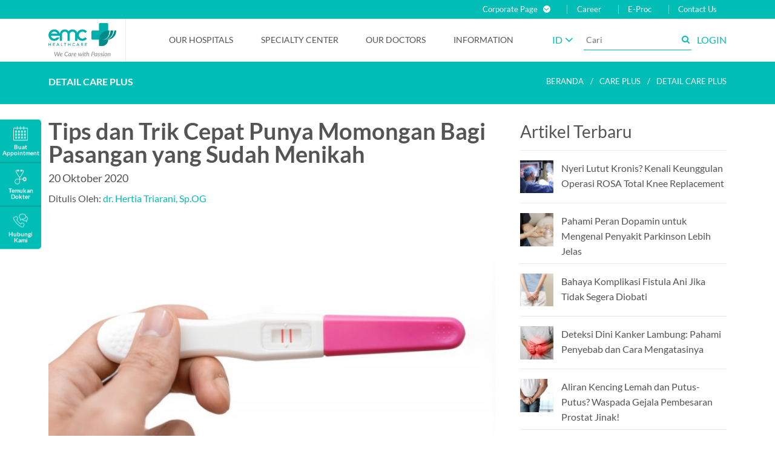

--- FILE ---
content_type: text/html; charset=UTF-8
request_url: https://www.emc.id/id/care-plus/tips-dan-trik-cepat-punya-momongan-bagi-pasangan-yang-sudah-menikah
body_size: 16133
content:
<!DOCTYPE html>
<!--[if IE 8]> <html lang="id" class="ie8 no-js"> <![endif]-->
<!--[if IE 9]> <html lang="id" class="ie9 no-js"> <![endif]-->
<!--[if !IE]><!-->
<html lang="id" class="no-js" ng-app="appBaze">
<!--<![endif]-->
<head>
    <meta charset="utf-8">
        <meta http-equiv="x-ua-compatible" content="ie=edge">
    <meta name="format-detection" content="telephone=no">
    <meta name="viewport" content="width=device-width, initial-scale=1.0">
    <meta name="description" content="Mendambakan momongan adalah hal yang wajar bagi setiap pasangan yang sudah menikah, agar cepat terwujud ikuti tips cepat hamil berikut ini.">
        <meta name="keywords" content="Hamil, menstruasi, siklus menstruasi, keturunan, cepat hamil, gaya hidup, asam folat">
        <meta property="og:url" content="https://www.emc.id/id/care-plus/tips-dan-trik-cepat-punya-momongan-bagi-pasangan-yang-sudah-menikah">
    <meta property="og:title" content="Tips cepat hamil bagi pasangan yang mudah diterapkan - EMC Healthcare - SAME">
    <meta property="og:site_name" content="EMC Healthcare - SAME">
    <meta property="og:description" content="Mendambakan momongan adalah hal yang wajar bagi setiap pasangan yang sudah menikah, agar cepat terwujud ikuti tips cepat hamil berikut ini.">
    <meta property="og:image" content="https://www.emc.id/storage/1412/tips-dan-trik-cepat-punya-momongan-bagi-pasangan-y.jpg">
    <meta property="og:type" content="website">
    <meta property="fb:app_id" content="">

    <meta name="twitter:card" content="summary_large_image">
    <meta name="twitter:site" content="https://www.emc.id/id/care-plus/tips-dan-trik-cepat-punya-momongan-bagi-pasangan-yang-sudah-menikah">
    <meta name="twitter:description" content="Mendambakan momongan adalah hal yang wajar bagi setiap pasangan yang sudah menikah, agar cepat terwujud ikuti tips cepat hamil berikut ini.">
    <meta name="twitter:title" content="Tips cepat hamil bagi pasangan yang mudah diterapkan - EMC Healthcare - SAME">
    <meta name="twitter:image" content="https://www.emc.id/storage/1412/tips-dan-trik-cepat-punya-momongan-bagi-pasangan-y.jpg">

    <title>Tips cepat hamil bagi pasangan yang mudah diterapkan - EMC Healthcare - SAME</title>

    <meta name="csrf-token" content="m4z6mFw9pYLVVzl1NIwVphM1IyWGJiQp9fcqLRrc">

    
    

                            <link rel="canonical" href="https://www.emc.id/id/care-plus/tips-dan-trik-cepat-punya-momongan-bagi-pasangan-yang-sudah-menikah" />
            <link rel="alternate" hreflang="id" href="https://www.emc.id/id/care-plus/tips-dan-trik-cepat-punya-momongan-bagi-pasangan-yang-sudah-menikah" />
                                <link rel="alternate" hreflang="en" href="https://www.emc.id/en/care-plus/quick-tips-and-tricks-to-have-a-baby-for-married-couples" />
            

    <link rel="apple-touch-icon" href="https://www.emc.id/assets/img/apple-icon.png">
    <link rel="icon" type="image/png" href="https://www.emc.id/assets/img/favicon.png">

    
    <link rel="stylesheet" href="https://www.emc.id/assets/css/main.css?v=3.3.3" media="print" onload="this.media='all'">
    <noscript><link rel="stylesheet" href="https://www.emc.id/assets/css/main.css?v=3.3.3" media="all"></noscript>

    
    
    
            <!-- Facebook Pixel Code -->
<script>
!function(f,b,e,v,n,t,s)
{if(f.fbq)return;n=f.fbq=function(){n.callMethod?
n.callMethod.apply(n,arguments):n.queue.push(arguments)};
if(!f._fbq)f._fbq=n;n.push=n;n.loaded=!0;n.version='2.0';
n.queue=[];t=b.createElement(e);t.async=!0;
t.src=v;s=b.getElementsByTagName(e)[0];
s.parentNode.insertBefore(t,s)}(window,document,'script',
'https://connect.facebook.net/en_US/fbevents.js');
 fbq('init', '2525122824437464');
fbq('track', 'PageView');
</script>
<noscript>
 <img height="1" width="1"
src="https://www.facebook.com/tr?id=2525122824437464&ev=PageView
&noscript=1"/>
</noscript>
<!-- End Facebook Pixel Code -->
    
    
            <!-- TikTok Pixel Code Start -->
<script>
!function (w, d, t) {
  w.TiktokAnalyticsObject=t;var ttq=w[t]=w[t]||[];ttq.methods=["page","track","identify","instances","debug","on","off","once","ready","alias","group","enableCookie","disableCookie","holdConsent","revokeConsent","grantConsent"],ttq.setAndDefer=function(t,e){t[e]=function(){t.push([e].concat(Array.prototype.slice.call(arguments,0)))}};for(var i=0;i<ttq.methods.length;i++)ttq.setAndDefer(ttq,ttq.methods[i]);ttq.instance=function(t){for(
var e=ttq._i[t]||[],n=0;n<ttq.methods.length;n++)ttq.setAndDefer(e,ttq.methods[n]);return e},ttq.load=function(e,n){var r="https://analytics.tiktok.com/i18n/pixel/events.js",o=n&&n.partner;ttq._i=ttq._i||{},ttq._i[e]=[],ttq._i[e]._u=r,ttq._t=ttq._t||{},ttq._t[e]=+new Date,ttq._o=ttq._o||{},ttq._o[e]=n||{};n=document.createElement("script")
;n.type="text/javascript",n.async=!0,n.src=r+"?sdkid="+e+"&lib="+t;e=document.getElementsByTagName("script")[0];e.parentNode.insertBefore(n,e)};


  ttq.load('D1T07QJC77U5JFO88UK0');
  ttq.page();
}(window, document, 'ttq');
</script>
<!-- TikTok Pixel Code End -->    

            <style type="text/css">
        body {
            opacity: 0;
            display: none;
        }
        img.background {
            background: #f5f5f5;
        }
    </style>
</head>
<body>
    
        <div class="sticky-footer-container">
        <div class="sticky-footer-container-item">
            <header class="site-header">
    <div class="site-header__top">
        <div class="container">
            <nav class="support-nav">
                <ul class="support-nav-list list-nostyle">
                    <li class="support-nav-list-item dropdown">
                        <a class="support-nav-anchor" href="#">
                            <span>Corporate Page</span>
                            <i class="fa fa-angle-down dropdown-icon"></i>
                        </a>
                        <div class="dropdown-container">
                            <ul class="sub-nav-list">
                                <li class="sub-nav-list-item">
                                    <a class="sub-nav-anchor" href="https://www.emc.id/id/corporate/about-emc">Tentang EMC Healthcare</a>
                                </li>
                                <li class="sub-nav-list-item">
                                    <a class="sub-nav-anchor" href="https://www.emc.id/id/corporate/corporate-governance">Tata Kelola Perusahaan</a>
                                </li>
                                <li class="sub-nav-list-item">
                                    <a class="sub-nav-anchor" href="https://www.emc.id/id/corporate/investor-relation">Hubungan Investor</a>
                                </li>
                                <li class="sub-nav-list-item">
                                    <a class="sub-nav-anchor" href="https://www.emc.id/id/corporate/csr">CSR</a>
                                </li>
                            </ul>
                        </div>
                    </li>
                    <li class="support-nav-list-item">
                        <a class="support-nav-anchor" href="/careers">Career</a>
                    </li>
                    <li class="support-nav-list-item">
                        <a class="support-nav-anchor" href="https://eproc.emc.id/">E-Proc</a>
                    </li>
                    <li class="support-nav-list-item">
                        <a class="support-nav-anchor" href="/contact-us">Contact Us</a>
                    </li>
                </ul>
            </nav>
        </div>
    </div>
    <div class="site-header__bottom">
        <div class="container">
            <div class="site-header-wrapper">
                                <div class="site-header-logo">
                    <a class="site-header-logo-anchor" href="https://www.emc.id/id">
                        <img src="https://www.emc.id/assets/img/logo-emc-tagline.png" alt="Logo EMC" class="site-header-logo-img" width="129" height="63">

                    </a>
                </div>
                <div class="site-header-content">
                    <nav class="site-nav">
                        <ul class="site-nav-list list-nostyle">
                            <li class="site-nav-list-item --hide-large">
                                <button class="site-nav-toggler btn-reset js-toggle-nav">
                                    <span class="fa fa-fw fa-times"></span>
                                </button>
                            </li>
                                                            <li class="site-nav-list-item dropdown">
                                    <a class="site-nav-anchor" href="#">Our Hospitals</a>
                                                                            <div class="dropdown-container">
                                            <ul class="sub-nav-list sub-nav-list--scroll" data-simplebar>
                                                                                                    <li class="sub-nav-list-item">
                                                        <a class="sub-nav-anchor" href="https://www.emc.id/id/hospitals/alam-sutera">RS EMC Alam Sutera</a>
                                                    </li>
                                                                                                    <li class="sub-nav-list-item">
                                                        <a class="sub-nav-anchor" href="https://www.emc.id/id/hospitals/emc-cibitung">RS EMC Cibitung</a>
                                                    </li>
                                                                                                    <li class="sub-nav-list-item">
                                                        <a class="sub-nav-anchor" href="https://www.emc.id/id/hospitals/cikarang">RS EMC Cikarang</a>
                                                    </li>
                                                                                                    <li class="sub-nav-list-item">
                                                        <a class="sub-nav-anchor" href="https://www.emc.id/id/hospitals/rs-grha-kedoya">RS EMC Grha Kedoya</a>
                                                    </li>
                                                                                                    <li class="sub-nav-list-item">
                                                        <a class="sub-nav-anchor" href="https://www.emc.id/id/hospitals/pekayon">RS EMC Pekayon</a>
                                                    </li>
                                                                                                    <li class="sub-nav-list-item">
                                                        <a class="sub-nav-anchor" href="https://www.emc.id/id/hospitals/pulomas">RS EMC Pulomas</a>
                                                    </li>
                                                                                                    <li class="sub-nav-list-item">
                                                        <a class="sub-nav-anchor" href="https://www.emc.id/id/hospitals/emc-sentul">RS EMC Sentul</a>
                                                    </li>
                                                                                                    <li class="sub-nav-list-item">
                                                        <a class="sub-nav-anchor" href="https://www.emc.id/id/hospitals/emc-tangerang">RS EMC Tangerang</a>
                                                    </li>
                                                                                            </ul>
                                        </div>
                                                                    </li>
                                                            <li class="site-nav-list-item dropdown">
                                    <a class="site-nav-anchor" href="#">Specialty Center</a>
                                                                            <div class="dropdown-container">
                                            <ul class="sub-nav-list sub-nav-list--scroll" data-simplebar>
                                                                                                    <li class="sub-nav-list-item">
                                                        <a class="sub-nav-anchor" href="https://www.emc.id/id/excellences/cardiovascular-center">Cardiovascular Center</a>
                                                    </li>
                                                                                                    <li class="sub-nav-list-item">
                                                        <a class="sub-nav-anchor" href="https://www.emc.id/id/excellences/digestive-bariatric-center">Digestive &amp; Bariatric Center</a>
                                                    </li>
                                                                                                    <li class="sub-nav-list-item">
                                                        <a class="sub-nav-anchor" href="https://www.emc.id/id/excellences/digestive-center">Digestive Center</a>
                                                    </li>
                                                                                                    <li class="sub-nav-list-item">
                                                        <a class="sub-nav-anchor" href="https://www.emc.id/id/excellences/fertility-laparoscopy-center">Fertility &amp; Laparoscopy Center</a>
                                                    </li>
                                                                                                    <li class="sub-nav-list-item">
                                                        <a class="sub-nav-anchor" href="https://www.emc.id/id/excellences/head-trauma-brain-clinic">Head Trauma &amp; Brain Clinic</a>
                                                    </li>
                                                                                                    <li class="sub-nav-list-item">
                                                        <a class="sub-nav-anchor" href="https://www.emc.id/id/excellences/fertility-center">Fertility Center</a>
                                                    </li>
                                                                                                    <li class="sub-nav-list-item">
                                                        <a class="sub-nav-anchor" href="https://www.emc.id/id/excellences/heart-vascular-center">Heart &amp; Vascular Center</a>
                                                    </li>
                                                                                                    <li class="sub-nav-list-item">
                                                        <a class="sub-nav-anchor" href="https://www.emc.id/id/excellences/hemorrhoid-center">Hemorrhoid Center</a>
                                                    </li>
                                                                                                    <li class="sub-nav-list-item">
                                                        <a class="sub-nav-anchor" href="https://www.emc.id/id/excellences/hepatobiliary-pancreatic-center">Hepatobiliary Pancreatic Center</a>
                                                    </li>
                                                                                                    <li class="sub-nav-list-item">
                                                        <a class="sub-nav-anchor" href="https://www.emc.id/id/excellences/kawasaki-center">Kawasaki Center</a>
                                                    </li>
                                                                                                    <li class="sub-nav-list-item">
                                                        <a class="sub-nav-anchor" href="https://www.emc.id/id/excellences/neuroscience">Neuroscience Center</a>
                                                    </li>
                                                                                                    <li class="sub-nav-list-item">
                                                        <a class="sub-nav-anchor" href="https://www.emc.id/id/excellences/oncology-breast-clinic">Oncology &amp; Breast Clinic</a>
                                                    </li>
                                                                                                    <li class="sub-nav-list-item">
                                                        <a class="sub-nav-anchor" href="https://www.emc.id/id/excellences/Orthopedic-center">Orthopedic Center</a>
                                                    </li>
                                                                                                    <li class="sub-nav-list-item">
                                                        <a class="sub-nav-anchor" href="https://www.emc.id/id/excellences/orthopedic-clinic">Orthopedic Clinic</a>
                                                    </li>
                                                                                                    <li class="sub-nav-list-item">
                                                        <a class="sub-nav-anchor" href="https://www.emc.id/id/excellences/aesthetic">Plastic Surgery &amp; Aesthetic Center</a>
                                                    </li>
                                                                                                    <li class="sub-nav-list-item">
                                                        <a class="sub-nav-anchor" href="https://www.emc.id/id/excellences/spine-center">Spine Center</a>
                                                    </li>
                                                                                                    <li class="sub-nav-list-item">
                                                        <a class="sub-nav-anchor" href="https://www.emc.id/id/excellences/sport-clinic">Sport Clinic</a>
                                                    </li>
                                                                                                    <li class="sub-nav-list-item">
                                                        <a class="sub-nav-anchor" href="https://www.emc.id/id/excellences/gk-stroke-center">Stroke Center</a>
                                                    </li>
                                                                                                    <li class="sub-nav-list-item">
                                                        <a class="sub-nav-anchor" href="https://www.emc.id/id/excellences/stroke-unit">Stroke Unit</a>
                                                    </li>
                                                                                                    <li class="sub-nav-list-item">
                                                        <a class="sub-nav-anchor" href="https://www.emc.id/id/excellences/trauma-center-4">Trauma Center</a>
                                                    </li>
                                                                                            </ul>
                                        </div>
                                                                    </li>
                                                            <li class="site-nav-list-item dropdown">
                                    <a class="site-nav-anchor" href="https://www.emc.id/id/doctors">Our Doctors</a>
                                                                    </li>
                                                            <li class="site-nav-list-item dropdown">
                                    <a class="site-nav-anchor" href="#">Information</a>
                                                                            <div class="dropdown-container">
                                            <ul class="sub-nav-list sub-nav-list--scroll" data-simplebar>
                                                                                                    <li class="sub-nav-list-item">
                                                        <a class="sub-nav-anchor" href="https://www.emc.id/id/care-plus">Care Plus</a>
                                                    </li>
                                                                                                    <li class="sub-nav-list-item">
                                                        <a class="sub-nav-anchor" href="https://www.emc.id/id/promotions">Promosi</a>
                                                    </li>
                                                                                                    <li class="sub-nav-list-item">
                                                        <a class="sub-nav-anchor" href="https://www.emc.id/id/news">Berita</a>
                                                    </li>
                                                                                                    <li class="sub-nav-list-item">
                                                        <a class="sub-nav-anchor" href="https://www.emc.id/id/mcu">Medical Check Up (MCU)</a>
                                                    </li>
                                                                                                    <li class="sub-nav-list-item">
                                                        <a class="sub-nav-anchor" href="https://www.emc.id/id/quality-indicators">Indikator Mutu</a>
                                                    </li>
                                                                                            </ul>
                                        </div>
                                                                    </li>
                                                    </ul>
                    </nav>
                    <nav class="support-nav">
                        <ul class="support-nav-list list-nostyle">
                                                        <li class="support-nav-list-item dropdown">
                                <a class="support-nav-anchor --row" href="#">
                                    <span class="p-4">ID</span> <i class="fa fa-angle-down"></i>
                                </a>
                                <div class="dropdown-container">
                                    <ul class="sub-nav-list">
                                                                                                                            <li class="sub-nav-list-item">
                                                <a class="sub-nav-anchor" href="https://www.emc.id/id/care-plus/tips-dan-trik-cepat-punya-momongan-bagi-pasangan-yang-sudah-menikah">ID</a>
                                            </li>
                                                                                    <li class="sub-nav-list-item">
                                                <a class="sub-nav-anchor" href="https://www.emc.id/en/care-plus/tips-dan-trik-cepat-punya-momongan-bagi-pasangan-yang-sudah-menikah">EN</a>
                                            </li>
                                                                            </ul>
                                </div>
                            </li>
                                                        <li class="support-nav-list-item --mobile-only">
                                <a class="support-nav-anchor js-toggle-search-open" href="#">
                                    <span class="fa fa-fw fa-search"></span>
                                </a>
                            </li>
                            <li class="support-nav-list-item --desktop-only">
                                <div class="support-nav-flex">
                                    <form class="support-nav-search" action="https://www.emc.id/id/search" role="search">
                                        <input class="form-input form-input--ghost" type="text" minlength="3" required placeholder="Cari" name="q">
                                        <button class="btn btn--plain"><span class="fa fa-fw fa-search"></span></button>
                                    </form>
                                </div>
                            </li>

                                                        <li class="support-nav-list-item --mobile-only">
                                <a class="support-nav-anchor" href="https://www.emc.id/id/auth/login" title="Login">
                                    <i class="fa fa-lg fa-user-circle"></i>
                                </a>
                            </li>
                            <li class="support-nav-list-item --desktop-only">
                                <a class="support-nav-anchor" href="https://www.emc.id/id/auth/login" title="Login">
                                    <span>LOGIN</span>
                                </a>
                            </li>
                            
                            <li class="support-nav-list-item --mobile-only v-center">
                                <a class="support-nav-toggle js-toggle-nav" href="#">
                                    <span class="fa fa-fw fa-bars"></span>
                                </a>
                            </li>
                        </ul>
                    </nav>
                </div>
            </div>

            <form class="site-search js-site-search" action="https://www.emc.id/id/search" role="search">
                <input class="site-search-input" type="text" placeholder="Apa yang anda cari?" name="q">
                <button class="site-search-close js-toggle-search-close" type="button">&times;</button>
            </form>
        </div>
    </header>
</header>
        </div>
        <div class="sticky-footer-container-item --pushed">
            <main class="site-main">
                                
<style type="text/css">
.article-body table tr td { border:1px solid; }
</style>
    <div class="section-header">
        <div class="container">
            <span class="section-header-heading">Detail Care Plus</span>

            <ul class="breadcrumb">
                <li><a href="https://www.emc.id/id">Beranda</a></li>
                <li><a href="https://www.emc.id/id/care-plus">Care plus</a></li>
                <li>Detail Care Plus</li>
            </ul>
        </div>
    </div>

    <div class="container">
        <div class="bzg">
            <article class="bzg_c" data-col="l8">
                <div class="article-head">
                    <h1 class="h1 mb-8">Tips dan Trik Cepat Punya Momongan Bagi Pasangan yang Sudah Menikah</h1>

                    <div class="mb-8">
                        <time class="text-medium">20 Oktober 2020</time>
                    </div>

                    <div class="article-author mb-12">
                        <span>Ditulis Oleh:</span>
                        
                                                    <span><a href="https://www.emc.id/id/doctors/dr-hertia-triarani-sp-og">dr. Hertia Triarani, Sp.OG</a></span>
                                                                        </div>
                </div>
                <div class="article-body">
                                            <figure>
                            <img class="full-width lazyload" data-src="https://www.emc.id/assets/img/img-preload.png"  data-srcset="https://www.emc.id/storage/1412/responsive-images/tips-dan-trik-cepat-punya-momongan-bagi-pasangan-y___big_800_450.jpg 800w, https://www.emc.id/storage/1412/responsive-images/tips-dan-trik-cepat-punya-momongan-bagi-pasangan-y___big_669_376.jpg 669w, https://www.emc.id/storage/1412/responsive-images/tips-dan-trik-cepat-punya-momongan-bagi-pasangan-y___big_560_315.jpg 560w, [data-uri] 32w" alt="Tips dan Trik Cepat Punya Momongan Bagi Pasangan yang Sudah Menikah">
                        </figure>
                                        <p>Memiliki momongan bagi pasangan yang sudah menikah adalah sebuah hal yang paling didambakan. Namun, tidak sedikit bagi mereka yang kesulitan untuk mendapatkan momongan. Banyak faktor yang menyebabkan sulitnya pasangan yang telah menikah belum juga dikarunia anak. Apakah Anda salah satunya yang saat ini sedang berjuang untuk memiliki momongan? Bagaimana cara cepat hamil? Simak tips dan trik cara cepat memiliki keturunan dari ahlinya.</p>
<p>Menurut dr. Hertia Triarani, Sp. OG, pasangan yang baru menikah memiliki peluang sebanyak 80% untuk mendapatkan keturunan dengan mudah. Namun, harus dipastikan sehat keseluruhan, baik rahim, indung telur, saluran telur, dan spermanya. Serta hubungan seks harus dilakukan secara benar dan rutin, yaitu harus ada penetrasi dan ada ejakulasi di dalam. Untuk frekuensi yang baik dilakukan dalam seminggu 2 &ndash; 3 kali, diselang 1 atau 2 hari.</p>
<p>Selain itu, Anda juga harus meningkatkan kesuburan agar bisa cepat hamil setelah menikah. Seperti apa saja trik-trik yang perlu dilakukan agar segera mendapatkan buah hati, yuk simak secara lengkap.</p>
<p><strong>Teratur </strong><strong>b</strong><strong>erhubungan </strong><strong>s</strong><strong>eks</strong></p>
<p>Peluang sperma membuahi sel telur terbilang kecil, hanya pada masa subur Anda, yaitu hari ke 12 &ndash; 16 dari tanggal pertama menstruasi. Maka yang dapat Anda lakukan adalah berhubungan seks dalam periode ini. Masa-masa ovulasi dapat bergeser karena banyak faktor seperti stres dan olahraga berlebihan. Bahkan, jika siklus menstruasi Anda tergolong normal, ovulasi dapat terjadi kapan saja. Pastikan juga pada pria memiliki kadar sperma yang cukup dan Anda maupun pasangan tidak menggunakan alat kontrasepsi.</p>
<p><strong>Gaya </strong><strong>h</strong><strong>idup </strong><strong>s</strong><strong>ehat</strong></p>
<p>Gaya hidup sehat sangat penting bagi Anda yang sedang merencanakan kehamilan. Anda dan pasangan disarankan untuk berolahraga secara teratur dan memiliki berat badan yang ideal, agar dapat meningkatkan kesuburan. Mengonsumsi makanan yang kaya nutrisi serta menjaga kebersihan makanan dan mencuci tangan secara teratur setelah memasak atau menyiapkan makanan. Selain itu, periksakan kesehatan untuk menemukan kemungkinan halangan untuk mendapatkan keturunan. Penyakit kronis yang diidap salah seorang pasangan juga dapat memengaruhi peluang hamil.</p>
<p><strong>Konsumsi </strong><strong>a</strong><strong>sam </strong><strong>f</strong><strong>olat</strong></p>
<p>Asam folat penting untuk perkembangan janin. Anda disarankan untuk mengonsumsi suplemen asam folat selama masa perencanaan kehamilan dan berlanjut setidaknya selama tiga bulan awal kehamilan. Selain dalam bentuk suplemen, asam folat secara alami banyak terkandung dalam sayuran seperti brokoli, kacang hijau, bayam, kentang, dan sereal.</p>
<p><strong>Hindari </strong><strong>k</strong><strong>ebiasaan </strong><strong>t</strong><strong>ertentu</strong></p>
<p>Hindari atau bahkan hentikan kebiasaan yang dapat mengganggu dan berbahaya saat Anda merencanakan kehamilan, seperti merokok. Selain berbahaya bagi kesehatan dan mengurangi kesuburan, hentikan juga kebiasaan merokok karena nantinya dapat membahayakan kandungan Anda.</p>
<p>Membatasi konsumsi kafein, hindari mengonsumsi minuman keras dan obat terlarang, yang berisiko menurunkan tingkat kesuburan dan juga membahayakan calon bayi. Begitu pula untuk pria hentikan kebiasaan tersebut, agar sperma dapat membuahi telur wanita dengan baik saat berada dalam kualitas yang sehat, kuat dan memiliki jumlah yang banyak.</p>
<p>Hindari terlalu banyak mengonsumsi vitamin A seperti hati hewan, hindari konsumsi daging, telur setengah matang, dan ikan mentah karena berisiko mengandung bakteri, virus atau parasit. Hindari juga jenis ikan yang berpotensi merkuri dan susu yang tidak terpasteurisasi.</p>
<p><strong>Cek </strong><strong>k</strong><strong>esehatan dan </strong><strong>i</strong><strong>munisasi</strong></p>
<p>Periksakan kesehatan Anda dan ambil tes darah untuk mengetahui kemungkinan penyakit yang mengurangi keberhasilan hamil atau berbahaya untuk janin seperti hepatitis B, HIV, dan sifilis. Selain itu, pastikan Anda telah mendapatkan imunisasi rubella atau campak Jerman untuk menghindari risiko infeksi.</p>
<p>Jika tak kunjung berhasil dan telah lama menanti untuk hamil, segeralah berkonsultasi kepada dokter kandungan, agar Anda segera mendapatkan solusi yang tepat untuk mendapatkan keturunan. #LiveExcellently</p>
<p>Artikel ini ditulis oleh <span><a href="/id/doctors/dr-hertia-triarani-sp-og">dr. Hertia Triarani, Sp.OG</a></span> (Dokter Spesialis Kebidanan &amp; Kandungan Rumah Sakit EMC Sentul).</p>
                </div>
                <div class="article-footer">
                    <div class="tags">
                                                    <a class="label label--tag mb-4" href="https://www.emc.id/id/tags/care-plus/13">hamil</a>
                                                    <a class="label label--tag mb-4" href="https://www.emc.id/id/tags/care-plus/454">menstruasi</a>
                                            </div>
                    <div class="share">
                        <span class="h3">Bagikan</span>
                        <ul class="list-nostyle list-inline list-share">
                            <li class="list-share-item">
                                <a class="anchor-brand --facebook" href="https://www.facebook.com/sharer/sharer.php?u=#https://www.emc.id/id/care-plus/tips-dan-trik-cepat-punya-momongan-bagi-pasangan-yang-sudah-menikah"><i class="fa fa-facebook"></i></a>
                            </li>
                            <li class="list-share-item">
                                <a class="anchor-brand --twitter" href="http://twitter.com/share?url=https://www.emc.id/id/care-plus/tips-dan-trik-cepat-punya-momongan-bagi-pasangan-yang-sudah-menikah"><i class="fa fa-twitter"></i></a>
                            </li>
                            <li class="list-share-item">
                                <a class="anchor-brand --google" href="https://plus.google.com/share?url=https://www.emc.id/id/care-plus/tips-dan-trik-cepat-punya-momongan-bagi-pasangan-yang-sudah-menikah"><i class="fa fa-google-plus"></i></a>
                            </li>
                            <li class="list-share-item">
                                <a class="anchor-brand --whatsapp" href="https://wa.me/?text=https://www.emc.id/id/care-plus/tips-dan-trik-cepat-punya-momongan-bagi-pasangan-yang-sudah-menikah"><i class="fa fa-whatsapp"></i></a>
                            </li>
                            
                            <li class="list-share-item">
                                <a class="anchor-brand --envelope" href="mailto:?subject=I wanted you to see this site&amp;body=Check out this site https://www.emc.id/id/care-plus/tips-dan-trik-cepat-punya-momongan-bagi-pasangan-yang-sudah-menikah."><i class="fa fa-envelope"></i></a>
                            </li>
                        </ul>
                    </div>
                </div>
            </article>
            <aside class="bzg_c sidebar-right sidebar-right--flex" data-col="l4">
                <section class="mb-24">
                    <p class="h2 text-normal mb-12">Artikel Terbaru</p>
                    <ul class="list-nostyle list-bordered-top">
                                                    <li class="list-item">
                                <a class="anchor" href="https://www.emc.id/id/care-plus/nyeri-lutut-kronis-kenali-keunggulan-operasi-rosa-total-knee-replacement">
                                  <div class="media media--responsive">
                                                                        <div class="media media--responsive">
                                                                        <div class="media-figure-small">
                                            <div class="square-media mb-8">
                                                <img class="lazyload" data-src="https://www.emc.id/assets/img/img-preload.png" data-srcset="https://www.emc.id/storage/318995/responsive-images/Nyeri-Lutut-Kronis-Kenali-Keunggulan-Operasi-ROSA-Total-Knee-Replacement___big_800_450.jpg 800w, https://www.emc.id/storage/318995/responsive-images/Nyeri-Lutut-Kronis-Kenali-Keunggulan-Operasi-ROSA-Total-Knee-Replacement___big_669_376.jpg 669w, https://www.emc.id/storage/318995/responsive-images/Nyeri-Lutut-Kronis-Kenali-Keunggulan-Operasi-ROSA-Total-Knee-Replacement___big_560_315.jpg 560w, https://www.emc.id/storage/318995/responsive-images/Nyeri-Lutut-Kronis-Kenali-Keunggulan-Operasi-ROSA-Total-Knee-Replacement___big_468_263.jpg 468w, https://www.emc.id/storage/318995/responsive-images/Nyeri-Lutut-Kronis-Kenali-Keunggulan-Operasi-ROSA-Total-Knee-Replacement___big_391_220.jpg 391w, [data-uri] 32w" alt="Nyeri Lutut Kronis? Kenali Keunggulan Operasi ROSA Total Knee Replacement">
                                            </div>
                                        </div>
                                        <div class="media-content">
                                            <p class="h4 mb-0">Nyeri Lutut Kronis? Kenali Keunggulan Operasi ROSA Total Knee Replacement</p>
                                        </div>
                                    </div>
                                </a>
                            </li>
                                                    <li class="list-item">
                                <a class="anchor" href="https://www.emc.id/id/care-plus/pahami-peran-dopamin-untuk-mengenal-penyakit-parkinson-lebih-jelas">
                                  <div class="media media--responsive">
                                                                        <div class="media media--responsive">
                                                                        <div class="media-figure-small">
                                            <div class="square-media mb-8">
                                                <img class="lazyload" data-src="https://www.emc.id/assets/img/img-preload.png" data-srcset="https://www.emc.id/storage/318991/responsive-images/Pahami-Peran-Dopamin-untuk-Mengenal-Penyakit-Parkinson-Lebih-Jelas___big_800_450.jpg 800w, https://www.emc.id/storage/318991/responsive-images/Pahami-Peran-Dopamin-untuk-Mengenal-Penyakit-Parkinson-Lebih-Jelas___big_669_376.jpg 669w, https://www.emc.id/storage/318991/responsive-images/Pahami-Peran-Dopamin-untuk-Mengenal-Penyakit-Parkinson-Lebih-Jelas___big_560_315.jpg 560w, https://www.emc.id/storage/318991/responsive-images/Pahami-Peran-Dopamin-untuk-Mengenal-Penyakit-Parkinson-Lebih-Jelas___big_468_263.jpg 468w, [data-uri] 32w" alt="Pahami Peran Dopamin untuk Mengenal Penyakit Parkinson Lebih Jelas">
                                            </div>
                                        </div>
                                        <div class="media-content">
                                            <p class="h4 mb-0">Pahami Peran Dopamin untuk Mengenal Penyakit Parkinson Lebih Jelas</p>
                                        </div>
                                    </div>
                                </a>
                            </li>
                                                    <li class="list-item">
                                <a class="anchor" href="https://www.emc.id/id/care-plus/bahaya-komplikasi-fistula-ani-jika-tidak-segera-diobati">
                                  <div class="media media--responsive">
                                                                        <div class="media media--responsive">
                                                                        <div class="media-figure-small">
                                            <div class="square-media mb-8">
                                                <img class="lazyload" data-src="https://www.emc.id/assets/img/img-preload.png" data-srcset="https://www.emc.id/storage/318208/responsive-images/Bahaya-Komplikasi-Fistula-Ani-Jika-Tidak-Segera-Diobati___big_800_450.jpg 800w, https://www.emc.id/storage/318208/responsive-images/Bahaya-Komplikasi-Fistula-Ani-Jika-Tidak-Segera-Diobati___big_669_376.jpg 669w, https://www.emc.id/storage/318208/responsive-images/Bahaya-Komplikasi-Fistula-Ani-Jika-Tidak-Segera-Diobati___big_560_315.jpg 560w, [data-uri] 32w" alt="Bahaya Komplikasi Fistula Ani Jika Tidak Segera Diobati">
                                            </div>
                                        </div>
                                        <div class="media-content">
                                            <p class="h4 mb-0">Bahaya Komplikasi Fistula Ani Jika Tidak Segera Diobati</p>
                                        </div>
                                    </div>
                                </a>
                            </li>
                                                    <li class="list-item">
                                <a class="anchor" href="https://www.emc.id/id/care-plus/deteksi-dini-kanker-lambung-pahami-penyebab-dan-cara-mengatasinya">
                                  <div class="media media--responsive">
                                                                        <div class="media media--responsive">
                                                                        <div class="media-figure-small">
                                            <div class="square-media mb-8">
                                                <img class="lazyload" data-src="https://www.emc.id/assets/img/img-preload.png" data-srcset="https://www.emc.id/storage/315326/responsive-images/Deteksi-Dini-Kanker-Lambung-Pahami-Penyebab-dan-Cara-Mengatasinya___big_800_450.jpg 800w, https://www.emc.id/storage/315326/responsive-images/Deteksi-Dini-Kanker-Lambung-Pahami-Penyebab-dan-Cara-Mengatasinya___big_669_376.jpg 669w, https://www.emc.id/storage/315326/responsive-images/Deteksi-Dini-Kanker-Lambung-Pahami-Penyebab-dan-Cara-Mengatasinya___big_560_315.jpg 560w, https://www.emc.id/storage/315326/responsive-images/Deteksi-Dini-Kanker-Lambung-Pahami-Penyebab-dan-Cara-Mengatasinya___big_468_263.jpg 468w, https://www.emc.id/storage/315326/responsive-images/Deteksi-Dini-Kanker-Lambung-Pahami-Penyebab-dan-Cara-Mengatasinya___big_391_220.jpg 391w, [data-uri] 32w" alt="Deteksi Dini Kanker Lambung: Pahami Penyebab dan Cara Mengatasinya">
                                            </div>
                                        </div>
                                        <div class="media-content">
                                            <p class="h4 mb-0">Deteksi Dini Kanker Lambung: Pahami Penyebab dan Cara Mengatasinya</p>
                                        </div>
                                    </div>
                                </a>
                            </li>
                                                    <li class="list-item">
                                <a class="anchor" href="https://www.emc.id/id/care-plus/aliran-kencing-lemah-dan-putus-putus-waspada-gejala-pembesaran-prostat-jinak">
                                  <div class="media media--responsive">
                                                                        <div class="media media--responsive">
                                                                        <div class="media-figure-small">
                                            <div class="square-media mb-8">
                                                <img class="lazyload" data-src="https://www.emc.id/assets/img/img-preload.png" data-srcset="https://www.emc.id/storage/315321/responsive-images/Aliran-Kencing-Lemah-dan-Putus-Putus-Waspada-Gejala-Pembesaran-Prostat-Jinak%21___big_800_450.jpg 800w, https://www.emc.id/storage/315321/responsive-images/Aliran-Kencing-Lemah-dan-Putus-Putus-Waspada-Gejala-Pembesaran-Prostat-Jinak%21___big_669_376.jpg 669w, https://www.emc.id/storage/315321/responsive-images/Aliran-Kencing-Lemah-dan-Putus-Putus-Waspada-Gejala-Pembesaran-Prostat-Jinak%21___big_560_315.jpg 560w, https://www.emc.id/storage/315321/responsive-images/Aliran-Kencing-Lemah-dan-Putus-Putus-Waspada-Gejala-Pembesaran-Prostat-Jinak%21___big_468_263.jpg 468w, [data-uri] 32w" alt="Aliran Kencing Lemah dan Putus-Putus? Waspada Gejala Pembesaran Prostat Jinak!">
                                            </div>
                                        </div>
                                        <div class="media-content">
                                            <p class="h4 mb-0">Aliran Kencing Lemah dan Putus-Putus? Waspada Gejala Pembesaran Prostat Jinak!</p>
                                        </div>
                                    </div>
                                </a>
                            </li>
                                                    <li class="list-item">
                                <a class="anchor" href="https://www.emc.id/id/care-plus/tahukah-anda-jika-pria-juga-harus-perhatikan-kesehatan-reproduksi-berikut-alasannya">
                                  <div class="media media--responsive">
                                                                        <div class="media media--responsive">
                                                                        <div class="media-figure-small">
                                            <div class="square-media mb-8">
                                                <img class="lazyload" data-src="https://www.emc.id/assets/img/img-preload.png" data-srcset="https://www.emc.id/storage/315319/responsive-images/Tahukah-Anda-Jika-Pria-Juga-Harus-Perhatikan-Kesehatan-Reproduksi-Berikut-Alasannya___big_800_450.jpg 800w, https://www.emc.id/storage/315319/responsive-images/Tahukah-Anda-Jika-Pria-Juga-Harus-Perhatikan-Kesehatan-Reproduksi-Berikut-Alasannya___big_669_376.jpg 669w, https://www.emc.id/storage/315319/responsive-images/Tahukah-Anda-Jika-Pria-Juga-Harus-Perhatikan-Kesehatan-Reproduksi-Berikut-Alasannya___big_560_315.jpg 560w, https://www.emc.id/storage/315319/responsive-images/Tahukah-Anda-Jika-Pria-Juga-Harus-Perhatikan-Kesehatan-Reproduksi-Berikut-Alasannya___big_468_263.jpg 468w, https://www.emc.id/storage/315319/responsive-images/Tahukah-Anda-Jika-Pria-Juga-Harus-Perhatikan-Kesehatan-Reproduksi-Berikut-Alasannya___big_391_220.jpg 391w, [data-uri] 32w" alt="Tahukah Anda Jika Pria Juga Harus Perhatikan Kesehatan Reproduksi? Berikut Alasannya">
                                            </div>
                                        </div>
                                        <div class="media-content">
                                            <p class="h4 mb-0">Tahukah Anda Jika Pria Juga Harus Perhatikan Kesehatan Reproduksi? Berikut Alasannya</p>
                                        </div>
                                    </div>
                                </a>
                            </li>
                                            </ul>
                </section>
                                <section class="mb-24 sidebar-author">
                                    <div class="box doctor-profile doctor-profile--block">
                        <div class="media media--align-center" >
                            <div class="media-figure">
                                                                    <img class="background rounded lazyload" data-src="https://www.emc.id/assets/img/img-preload.png" data-srcset="https://www.emc.id/storage/967/conversions/dr-hertia-triarani-1-medium_thumbnail.jpg" alt="dr. Hertia Triarani, Sp.OG">
                                                                <div class="media-figure__caption">RS EMC Sentul</div>
                            </div>
                            <div class="media-content">
                                <div class="text-center">
                                    <span><b>dr. Hertia Triarani, Sp.OG</b></span>
                                    <br>
                                                                            <span>Kebidanan Kandungan</span>
                                                                        <br>
                                    <a href="https://www.emc.id/id/doctors/dr-hertia-triarani-sp-og"><b><small>Detail Dokter &nbsp; <i class="fa fa-angle-right"></i></small></b></a>
                                </div>
                            </div>
                        </div>
                    </div>
                                </section>
                            </aside>
        </div>
    </div>
                <div class="float-widget">
        <nav class="widget-nav">
            <ul class="widget-nav-list list-nostyle">
                                <li class="widget-nav-list-item">
                    <a class="widget-nav-anchor js-widget-nav-trigger" href="#makeAppointment">
                        <img class="widget-nav-img" src="https://www.emc.id/assets/img/icon-calendar.svg" alt="Icon Calendar">
                        <p class="widget-nav-text">Buat Appointment</p>
                    </a>
                </li>
                                <li class="widget-nav-list-item">
                    <a class="widget-nav-anchor js-widget-nav-trigger" href="#findDoctor">
                        <img class="widget-nav-img" src="https://www.emc.id/assets/img/icon-stethoscope.svg" alt="Icon Stethoscope">
                        <p class="widget-nav-text">Temukan Dokter</p>
                    </a>
                </li>
                <li class="widget-nav-list-item">
                    <a class="widget-nav-anchor js-widget-nav-trigger" href="#contactUs">
                        <img class="widget-nav-img" src="https://www.emc.id/assets/img/icon-talking.svg" alt="Icon Talking">
                        <p class="widget-nav-text">Hubungi Kami</p>
                    </a>
                </li>
            </ul>
        </nav>
        <div class="widget-content">
                                                                        <div class="widget-content__item" id="makeAppointment">
    <button class="widget-content-close">&times;</button>
    <div class="appointment-layout-form">
        <legend class="h2 mb-20">Buat Appointment</legend>
        <div class="form__row">
            <label class="mb-0">Pilih rumah sakit yang dituju</label>
            <select class="form-input js-appointment-type" name="hospital" id="hospital">
                                <option value="alam-sutera" data-id="#appointment-alam-sutera">RS EMC Alam Sutera</option>
                                <option value="emc-cibitung" data-id="#appointment-emc-cibitung">RS EMC Cibitung</option>
                                <option value="cikarang" data-id="#appointment-cikarang">RS EMC Cikarang</option>
                                <option value="rs-grha-kedoya" data-id="#appointment-rs-grha-kedoya">RS EMC Grha Kedoya</option>
                                <option value="pekayon" data-id="#appointment-pekayon">RS EMC Pekayon</option>
                                <option value="pulomas" data-id="#appointment-pulomas">RS EMC Pulomas</option>
                                <option value="emc-sentul" data-id="#appointment-emc-sentul">RS EMC Sentul</option>
                                <option value="emc-tangerang" data-id="#appointment-emc-tangerang">RS EMC Tangerang</option>
                            </select>
        </div>

                <div class="appointment-type-form is-active " id="appointment-alam-sutera">
                        <div class="form__row pt-8">
                <div class="bzg">
                    <div class="bzg_c" data-col="s6">
                        <a class="btn btn--block btn--primary" href="https://www.emc.id/id/bookings/create?hospital=alam-sutera">Login</a>
                    </div>
                    <div class="bzg_c" data-col="s6">
                        <a class="btn btn--block btn--primary btn--outline" href="https://www.emc.id/id/auth/register">Daftar</a>
                    </div>
                </div>
            </div>
                    </div>
                <div class="appointment-type-form " id="appointment-emc-cibitung">
                        <div class="form__row pt-8">
                <div class="bzg">
                    <div class="bzg_c" data-col="s6">
                        <a class="btn btn--block btn--primary" href="https://www.emc.id/id/bookings/create?hospital=emc-cibitung">Login</a>
                    </div>
                    <div class="bzg_c" data-col="s6">
                        <a class="btn btn--block btn--primary btn--outline" href="https://www.emc.id/id/auth/register">Daftar</a>
                    </div>
                </div>
            </div>
                    </div>
                <div class="appointment-type-form " id="appointment-cikarang">
                        <div class="form__row pt-8">
                <div class="bzg">
                    <div class="bzg_c" data-col="s6">
                        <a class="btn btn--block btn--primary" href="https://www.emc.id/id/bookings/create?hospital=cikarang">Login</a>
                    </div>
                    <div class="bzg_c" data-col="s6">
                        <a class="btn btn--block btn--primary btn--outline" href="https://www.emc.id/id/auth/register">Daftar</a>
                    </div>
                </div>
            </div>
                    </div>
                <div class="appointment-type-form " id="appointment-rs-grha-kedoya">
                        <div class="form__row pt-8">
                <div class="bzg">
                    <div class="bzg_c" data-col="s6">
                        <a class="btn btn--block btn--primary" href="https://www.emc.id/id/bookings/create?hospital=rs-grha-kedoya">Login</a>
                    </div>
                    <div class="bzg_c" data-col="s6">
                        <a class="btn btn--block btn--primary btn--outline" href="https://www.emc.id/id/auth/register">Daftar</a>
                    </div>
                </div>
            </div>
                    </div>
                <div class="appointment-type-form " id="appointment-pekayon">
                        <div class="form__row pt-8">
                <div class="bzg">
                    <div class="bzg_c" data-col="s6">
                        <a class="btn btn--block btn--primary" href="https://www.emc.id/id/bookings/create?hospital=pekayon">Login</a>
                    </div>
                    <div class="bzg_c" data-col="s6">
                        <a class="btn btn--block btn--primary btn--outline" href="https://www.emc.id/id/auth/register">Daftar</a>
                    </div>
                </div>
            </div>
                    </div>
                <div class="appointment-type-form " id="appointment-pulomas">
                        <div class="form__row pt-8">
                <div class="bzg">
                    <div class="bzg_c" data-col="s6">
                        <a class="btn btn--block btn--primary" href="https://www.emc.id/id/bookings/create?hospital=pulomas">Login</a>
                    </div>
                    <div class="bzg_c" data-col="s6">
                        <a class="btn btn--block btn--primary btn--outline" href="https://www.emc.id/id/auth/register">Daftar</a>
                    </div>
                </div>
            </div>
                    </div>
                <div class="appointment-type-form " id="appointment-emc-sentul">
                        <div class="form__row pt-8">
                <div class="bzg">
                    <div class="bzg_c" data-col="s6">
                        <a class="btn btn--block btn--primary" href="https://www.emc.id/id/bookings/create?hospital=emc-sentul">Login</a>
                    </div>
                    <div class="bzg_c" data-col="s6">
                        <a class="btn btn--block btn--primary btn--outline" href="https://www.emc.id/id/auth/register">Daftar</a>
                    </div>
                </div>
            </div>
                    </div>
                <div class="appointment-type-form " id="appointment-emc-tangerang">
                        <div class="form__row pt-8">
                <div class="bzg">
                    <div class="bzg_c" data-col="s6">
                        <a class="btn btn--block btn--primary" href="https://www.emc.id/id/bookings/create?hospital=emc-tangerang">Login</a>
                    </div>
                    <div class="bzg_c" data-col="s6">
                        <a class="btn btn--block btn--primary btn--outline" href="https://www.emc.id/id/auth/register">Daftar</a>
                    </div>
                </div>
            </div>
                    </div>
            </div>
</div>
                                                
            <div class="widget-content__item" id="findDoctor">
                <button class="widget-content-close">&times;</button>
                <form class="appointment-layout-form js-form-validate" action="https://www.emc.id/id/doctors">
                    <fieldset>
                        <legend class="h2 mb-20">Temukan Dokter</legend>
                        <div class="mb-12">
                            <select id="selectHospitalWidget" class="form-input" name="hospital">
                                <option value="_all_">-- Semua Rumah Sakit --</option>
                                                                    <option value="alam-sutera">RS EMC Alam Sutera</option>
                                                                    <option value="emc-cibitung">RS EMC Cibitung</option>
                                                                    <option value="cikarang">RS EMC Cikarang</option>
                                                                    <option value="rs-grha-kedoya">RS EMC Grha Kedoya</option>
                                                                    <option value="pekayon">RS EMC Pekayon</option>
                                                                    <option value="pulomas">RS EMC Pulomas</option>
                                                                    <option value="emc-sentul">RS EMC Sentul</option>
                                                                    <option value="emc-tangerang">RS EMC Tangerang</option>
                                                            </select>
                        </div>
                        <div class="mb-12">
                            <select id="selectSpecialityWidget" class="form-input" name="speciality">
                                <option value="_all_">-- Semua Spesialis --</option>
                            </select>
                        </div>
                        <div class="mb-12">
                            <input class="form-input" type="text" name="doctor" placeholder="Nama Dokter">
                        </div>
                    </fieldset>
                    <button class="btn btn--block btn--primary">Temukan Dokter</button>
                </form>
            </div>
            <div class="widget-content__item" id="contactUs" data-simplebar>
                <button class="widget-content-close">&times;</button>

                <div class="flex v-center justify-content-center full-height">
                    <div class="full-width pt-8 pb-8 text-center">
                        <legend class="h2 mb-20">Hubungi Kami</legend>
                        <p class="text-gray5">Untuk informasi lebih lanjut dan menjawab segala pertanyaan anda, Bisa hubungi melalui Call Center atau Whatsapp kami berikut ini:</p>
                        <p class="h2 mb-20 text-gray5">150-789</p>

                        <div class="bzg">
                            <div class="bzg_c mb-8 mt-4" data-col="s8,m4" data-offset="s2,m2">
                                <a class="btn btn--primary btn--small btn--block" href="tel:150-789" target="_blank">
                                    <span class="fa fa-phone"></span>
                                    <span class="ml-4">CALL</span>
                                </a>
                            </div>
                            <div class="bzg_c mb-8 mt-4" data-col="s8,m4" data-offset="s2">
                                <a class="btn btn--primary btn--small btn--block" href="https://wa.me/62881080779977" target="_blank">
                                    <span class="fa fa-whatsapp"></span>
                                    <span class="ml-4">WHATSAPP</span>
                                </a>
                            </div>
                        </div>
                    </div>
                </div>
            </div>
        </div>
    </div>

<!-- add class is-active to display the modal box -->
<div class="modal js-modal-box" role="dialog" id="loadAppointmentSlotEmpty">
    <div class="modal-backdrop"></div>
    <div class="modal-dialog" role="document">
        <div class="modal-content">
            <div class="modal-head">
                <button class="button-close js-btn-close"><i class="fa fa-close fa-fw"></i></button>
            </div>
            <div class="modal-body">
                <div class="bzg text-center">
                    <div class="bzg_c" data-col="m10" data-offset="m1">
                        <figure class="figure-square-110">
                            <img src="https://www.emc.id/assets/img/icon-calendar-check.png" alt="">
                        </figure>
                                                <h3 class="h1"><span class="text-tosca">Mohon Maaf</span></h3>
                        <p style="text-align: center;">Jadwal praktek dokter tidak tersedia ditanggal yang dipilih. Untuk perjanjian mendesak, silakan menghubungi kami di nomor 150-789.</p>
                    </div>
                </div>
            </div>
            <div class="modal-footer">
                <div class="container">
                    <div class="bzg mb-36">
                        <div class="bzg_c" data-col="m8" data-offset="m2">
                            <a class="btn btn--primary btn--block" id="updatelinkcta" href="#">Hubungi Pusat Layanan</a>
                        </div>
                        <div class="bzg_c mt-8" data-col="m8" data-offset="m2">
                            <span class="btn btn--ghost btn--block js-btn-close">Pilih Tanggal Lain</span>
                        </div>
                    </div>
                </div>
            </div>
        </div>
    </div>
</div>

<div class="modal js-modal-box" role="dialog" id="loadWhenSubmitClicked">
    <div class="modal-backdrop"></div>
    <div class="modal-dialog" role="document">
        <div class="modal-content">
            <div class="modal-head">
                <button class="button-close js-btn-close"><i class="fa fa-close fa-fw"></i></button>
            </div>
            <div class="modal-body">
                <div class="bzg text-center">
                    <div class="bzg_c" data-col="m10" data-offset="m1">
                        <figure class="figure-square-110">
                        
                        </figure>
                                                <h3 class="h1"><span class="text-tosca">Konfirmasi Pembayaran</span></h3>
                        <p style="text-align: center;">Penjaminan pembayaran yang telah dipilih tidak dapat diubah. Mohon periksa kembali sebelum Bapak/Ibu memberikan konfirmasi.</p>
                    </div>
                </div>
            </div>
            <div class="modal-footer">
                <div class="container">
                    <div class="bzg mb-36">
                        <div class="bzg_c" data-col="m8" data-offset="m2">
                            <button class="btn btn--primary btn--block" id="confirmAppointment" href="#">Confirm</button>
                        </div>
                        <div class="bzg_c mt-8" data-col="m8" data-offset="m2">
                            <span class="btn btn--ghost btn--block js-btn-close">Cancel</span>
                        </div>
                    </div>
                </div>
            </div>
        </div>
    </div>
</div>            </main>
        </div>
        <div class="sticky-footer-container-item">
            <footer class="site-footer">
    <div class="container">
        <div class="site-footer-sections">
                            <div class="site-footer-section --has-navs">
                    <p class="site-footer-nav-title">
                        Perusahaan
                    </p>
                                            <div class="site-footer-navs">
                                                            <a href="https://www.emc.id/id/corporate/corporate-governance">Corporate Governance</a>
                                                            <a href="https://www.emc.id/id/corporate/investor-relation">Investor Relations</a>
                                                            <a href="https://www.emc.id/id/corporate/csr">CSR</a>
                                                    </div>
                                    </div>
                            <div class="site-footer-section --has-navs">
                    <p class="site-footer-nav-title">
                        Information
                    </p>
                                            <div class="site-footer-navs">
                                                            <a href="https://www.emc.id/id/care-plus">Care Plus</a>
                                                            <a href="https://www.emc.id/id/promotions">Promosi</a>
                                                            <a href="https://www.emc.id/id/news">Berita</a>
                                                    </div>
                                    </div>
                            <div class="site-footer-section --has-navs">
                    <p class="site-footer-nav-title">
                        About EMC Healthcare  
                    </p>
                                            <div class="site-footer-navs">
                                                            <a href="https://www.emc.id/id/about-us">About Us</a>
                                                            <a href="https://www.emc.id/id/careers">Career</a>
                                                            <a href="https://www.emc.id/id/contact-us">Contact Us</a>
                                                    </div>
                                    </div>
                        <div class="site-footer-section">
                <h4 class="mb-4">
                    <i class="fa fa-phone fa-fw mr-4"></i>
                    <span>Pusat Kontak Layanan</span>
                </h4>

                <div class="pt-4 mb-20">
                    <a class="btn btn--primary btn--small mr-8 mb-8" href="tel:150-789" target="_blank">
                        <i class="fa fa-phone mr-8"></i>
                        <span>150-789</span>
                    </a>
                    <a class="btn btn--primary btn--small mr-8 mb-8" href="https://wa.me/62881080779977" target="_blank">
                        <i class="fa fa-whatsapp mr-8"></i>
                        <span>0881080779977</span>
                    </a>
                </div>

                <h4 class="mb-4">
                    <i class="fa fa-ambulance"></i>
                    <span class="ml-4">Telepon Ambulan</span>
                </h4>

                <div class="pt-4 mb-20">
                    <a class="btn btn--primary btn--small" href="tel:1-500-108" target="_blank">
                        <!-- <i class="fa fa-phone mr-8"></i> -->
                        <span>1-500-108</span>
                    </a>
                </div>

                
            </div>
            <div class="site-footer-section">
                <div class="copyright-footer">
                    <div class="social-medias pt-4">
                                                    <a class="social-media --fb" href="https://www.facebook.com/rumahsakit.EMC/" target="_blank"><span class="fa fa-fw fa-facebook-official"></span></a>
                                                                                                    <a class="social-media --yt" href="https://www.youtube.com/rsemc" target="_blank"><span class="fa fa-fw fa-youtube-play"></span></a>
                                                                            <a class="social-media --ig" href="https://www.instagram.com/rs.emc/" target="_blank"><span class="fa fa-fw fa-instagram"></span></a>
                                                                            <a class="social-media --in" href="https://www.linkedin.com/company/emc-healthcare-group/" target="_blank"><span class="fa fa-fw fa-linkedin-square"></span></a>
                                                                            <a class="social-media --vidio" href="https://www.vidio.com/@rsemc" target="_blank"><span class="icon-vidio"></span></a>
                                            </div>
                    <div class="site-footer-cta-app mb-8">
                        <p class="site-footer-nav-title mb-4">
                            EMCare App
                        </p>
                        <div class="site-footer-ctas">
                            <a class="site-footer-cta" href="https://play.google.com/store/apps/details?id=id.emc"><img src="https://www.emc.id/assets/img/btn-play-store.png" alt="Play Store"></a>
                            <a class="site-footer-cta" href="https://apps.apple.com/en/app/emcare-by-emc-healthcare/id1660724645"><img src="https://www.emc.id/assets/img/btn-app-store.png" alt="App Store"></a>
                        </div>
                    </div>
                    <small class="copyright-text text-gray3">&copy; 2025 - EMC Healthcare - SAME</small>
                </div>
            </div>
        </div>
    </div>
</footer>

<template class="modal-template" id="emergencyCall">
    <div class="modal-content">
        <div class="modal-head">
            <button class="button-close js-btn-close"><i class="fa fa-close fa-fw"></i></button>
        </div>
        <div class="modal-body">
            <h3 class="h2 text-center">Emergency Call</h3>
            <div class="bzg pr-12 pl-12">
                                <div class="bzg_c" data-col="m6">
                                        <div class="info-tel mb-16">
                        <div class="info-tel__label">
                            <span>RS EMC Alam Sutera</span>
                        </div>
                        <div class="info-tel__phone">
                            <button class="btn btn--primary btn--block btn--small">
                                <i class="fa fa-phone fa-fw"></i>
                                <a href="tel:1500108">
                                    <span class="text-white">1 500 108</span>
                                </a>
                            </button>
                        </div>
                    </div>
                                        <div class="info-tel mb-16">
                        <div class="info-tel__label">
                            <span>RS EMC Cibitung</span>
                        </div>
                        <div class="info-tel__phone">
                            <button class="btn btn--primary btn--block btn--small">
                                <i class="fa fa-phone fa-fw"></i>
                                <a href="tel:1500108">
                                    <span class="text-white">1-500-108</span>
                                </a>
                            </button>
                        </div>
                    </div>
                                        <div class="info-tel mb-16">
                        <div class="info-tel__label">
                            <span>RS EMC Cikarang</span>
                        </div>
                        <div class="info-tel__phone">
                            <button class="btn btn--primary btn--block btn--small">
                                <i class="fa fa-phone fa-fw"></i>
                                <a href="tel:1500108">
                                    <span class="text-white">1-500-108</span>
                                </a>
                            </button>
                        </div>
                    </div>
                                    </div>
                                <div class="bzg_c" data-col="m6">
                                        <div class="info-tel mb-16">
                        <div class="info-tel__label">
                            <span>RS EMC Grha Kedoya</span>
                        </div>
                        <div class="info-tel__phone">
                            <button class="btn btn--primary btn--block btn--small">
                                <i class="fa fa-phone fa-fw"></i>
                                <a href="tel:1500108">
                                    <span class="text-white">1-500-108</span>
                                </a>
                            </button>
                        </div>
                    </div>
                                        <div class="info-tel mb-16">
                        <div class="info-tel__label">
                            <span>RS EMC Pekayon</span>
                        </div>
                        <div class="info-tel__phone">
                            <button class="btn btn--primary btn--block btn--small">
                                <i class="fa fa-phone fa-fw"></i>
                                <a href="tel:1500108">
                                    <span class="text-white">1-500-108</span>
                                </a>
                            </button>
                        </div>
                    </div>
                                        <div class="info-tel mb-16">
                        <div class="info-tel__label">
                            <span>RS EMC Pulomas</span>
                        </div>
                        <div class="info-tel__phone">
                            <button class="btn btn--primary btn--block btn--small">
                                <i class="fa fa-phone fa-fw"></i>
                                <a href="tel:1500108">
                                    <span class="text-white">1-500-108</span>
                                </a>
                            </button>
                        </div>
                    </div>
                                    </div>
                                <div class="bzg_c" data-col="m6">
                                        <div class="info-tel mb-16">
                        <div class="info-tel__label">
                            <span>RS EMC Sentul</span>
                        </div>
                        <div class="info-tel__phone">
                            <button class="btn btn--primary btn--block btn--small">
                                <i class="fa fa-phone fa-fw"></i>
                                <a href="tel:1500108">
                                    <span class="text-white">1 500 108</span>
                                </a>
                            </button>
                        </div>
                    </div>
                                        <div class="info-tel mb-16">
                        <div class="info-tel__label">
                            <span>RS EMC Tangerang</span>
                        </div>
                        <div class="info-tel__phone">
                            <button class="btn btn--primary btn--block btn--small">
                                <i class="fa fa-phone fa-fw"></i>
                                <a href="tel:1500108">
                                    <span class="text-white">1 500 108</span>
                                </a>
                            </button>
                        </div>
                    </div>
                                    </div>
                            </div>
        </div>
    </div>
</template>

<div class="modal js-modal-box" role="dialog">
    <div class="modal-backdrop"></div>
    <div class="modal-dialog modal-dialog--small" role="document">
        <div class="modal-content">
        </div>
    </div>
</div>
        </div>
    </div>
        
    
    <script id="baseUrl-script">
    (function () {
        window.baseUrl = 'https://www.emc.id/id/';
        window.siteUrl = function (path) {
            return baseUrl + '/' + path.replace(/^\/|\/$/g, '');
        };
        window.siteAdminUrl = function (path) {
            return 'https://www.emc.id' + '/' + path.replace(/^\/|\/$/g, '');
        };
    })()
    </script>

    
        
    <script src="https://www.emc.id/assets/js/vendor/modernizr.min.js" defer></script>
<script src="https://www.emc.id/assets/js/vendor/jquery.min.js"></script>
<script src="https://www.emc.id/assets/js/vendor/slick.min.js" defer></script>
<script src="https://www.emc.id/assets/js/vendor/sprintf.min.js" defer></script>
<script src="https://www.emc.id/assets/js/vendor/baze.validate.min.js" defer></script>
<script src="https://www.emc.id/assets/js/vendor/lazysizes.min.js" defer></script>
<script src="https://www.emc.id/assets/js/vendor/simplebar.min.js" defer></script>
<script src="https://www.emc.id/assets/js/vendor/air.datepicker.min.js" defer></script>
<script src="https://www.google.com/recaptcha/api.js"></script>

    

<script src="https://www.emc.id/assets/js/main.min.js?v=3.3.3" defer></script>
<script>

$('[download]').click(function(e) {
    e.preventDefault();

    var url = $(this).attr('href');
    var request = new XMLHttpRequest();
    var html = $(this).html();
    var isAjaxPost = $(this).is('[ajax-download]');
    $(this).html('Downloading ...');
    $(this).attr('disabled', 'disabled');

    request.responseType = "blob";
    if (isAjaxPost) {
        request.open("POST", 'https://www.emc.id/pdf-downloader')
    } else {
        request.open("GET", url);
    }

    var self = this;
    request.onreadystatechange = function () {
        if (request.readyState === 4) {
            var file = request.getResponseHeader('Filename');
            var anchor = document.createElement('a');
            anchor.download = file;
            anchor.href = window.URL.createObjectURL(request.response);
            anchor.click();
            $(self).html(html);
            $(self).removeAttr('disabled');
        }
    };
    if (isAjaxPost) {
        var _token = 'm4z6mFw9pYLVVzl1NIwVphM1IyWGJiQp9fcqLRrc'
        var data = new FormData()
        data.append('url', url);
        data.append('_token', _token);
        request.send(data);
    } else {
        request.send();
    }
});

document.addEventListener('lazybeforeunveil', function(e){
    var img = e.target
    img.style.opacity = "0"
    img.onerror = function () {
        img.style.opacity = "0"
        if (!img.hasOwnProperty('retryCount')){
            img.retryCount = 0;
        }

        if (img.retryCount < 100){
            setTimeout(function (){
                var src = img.src.split('?')[0]
                img.src = src + '?' + +new Date;
                img.retryCount += 1;
            }, 3000);
        }
    }
    img.onload = function () {
        img.style.opacity = "1"
    }
});
$('body').on('click', '.js-btn-modal', function (e) {
    e.preventDefault();
    if (window.grecaptcha) {
        window.setTimeout(function () {
            try {
                $('.g-recaptcha').each(function (i, el) {
                    grecaptcha.render(el)
                })
            } catch (e) {
                //
            }
        }, 1000);
    }
});
if (window.location.hash === '#emergency') {
    setTimeout(function () {
        $('[data-target="#emergencyCall"]').click();
    }, 1000);
}
</script>

    
            <script>
    $(document).ready(function() {
        var current_url = window.location.href;
        var language_array = current_url.split('/');
        var language = language_array[3];

        $("#selectHospitalWidget").on('change', function() {
            var selected = $("#selectHospitalWidget").val();

            if(selected != '_all_') {
                var api_url_hospital = '/' + language + '/api/hospitals';

                $.ajax({
                    url: api_url_hospital,
                    data: {'filter_slug':selected, 'per_page':1000},
                    dataType: 'json',
                    success: function(result) {
                        if (result.data[0] != null) {
                            var options = "<option value=\"_all_\">Semua Spesialis</option>";
                            for(var i = 0; i < result.data[0].specialities.length; i++) {
                                options += '<option value="' + result.data[0].specialities[i].slug + '">' + result.data[0].specialities[i].title + "</option>";
                            }
                            $("#selectSpecialityWidget").html(options);
                        }
                    }
                });
            } else {
                var api_url_speciality = '/' + language + '/api/specialities';

                $.ajax({
                    url: api_url_speciality,
                    data: {'per_page':1000},
                    dataType: 'json',
                    success: function(result) {
                        var options = "<option value=\"_all_\">Semua Spesialis</option>";
                        for(var i = 0; i < result.data.length; i++) {
                            options += '<option value="' + result.data[i].slug + '">' + result.data[i].title + "</option>";
                        }
                        $("#selectSpecialityWidget").html(options);
                    }
                });
            }
        });
    });
</script>
    <script id="init-script">
        $(document).ready(function() {
                    });
    </script>

    
            <script id="analytic-script">
(function(i,s,o,g,r,a,m){i['GoogleAnalyticsObject']=r;i[r]=i[r]||function(){(i[r].q=i[r].q||[]).push(arguments)},i[r].l=1*new Date();a=s.createElement(o),m=s.getElementsByTagName(o)[0];a.async=1;a.src=g;m.parentNode.insertBefore(a,m)})(window,document,'script','//www.google-analytics.com/analytics.js','ga');

ga('create', 'UA-117927656-1', 'auto');
ga('require', 'displayfeatures');
ga('send', 'pageview');
</script>

<!-- Global site tag (gtag.js) - Google Analytics -->
<script async src="https://www.googletagmanager.com/gtag/js?id=G-LQLXCQ2YLR"></script>
<script>
  window.dataLayer = window.dataLayer || [];
  function gtag(){dataLayer.push(arguments);}
  gtag('js', new Date());

  gtag('config', 'G-LQLXCQ2YLR');
</script>
            <script>
        assetUrl = 'https://www.emc.id';
        $('img[src^="/"]').each(function (i, img) {
            $(img).attr('src', assetUrl + $(img).attr('src'))
        })

        $.ajaxSetup({
            headers: {
                'X-CSRF-TOKEN': $('meta[name="csrf-token"]').attr('content')
            }
        });
    </script>
</body>
</html>


--- FILE ---
content_type: image/svg+xml
request_url: https://www.emc.id/assets/img/icon-stethoscope.svg
body_size: 1076
content:
<svg viewBox="0 0 60 60" class="ng-element" data-id="0b1ea3f60b904dd582442018211a3056" style="mix-blend-mode:normal;width:35px;height:35px" xmlns="http://www.w3.org/2000/svg" overflow="visible" pointer-events="all" filter="none"><path d="M46.5 31c-4.072 0-7.436 3.06-7.931 7H27.5v-6.125a4.038 4.038 0 0 0 2.506-1.873l12.92-21.851c.756-1.275.769-2.806.035-4.094S40.904 2 39.421 2h-2.272A3.495 3.495 0 0 0 34 0c-1.596 0-5.5 1.227-5.5 3.5S32.404 7 34 7c1.758 0 3.204-1.308 3.449-3h1.971a2.05 2.05 0 0 1 1.802 1.048 2.052 2.052 0 0 1-.018 2.085l-12.92 21.851C27.907 29.62 27.24 30 26.5 30s-1.407-.38-1.791-1.026L11.428 7.132a2.05 2.05 0 0 1-.018-2.084A2.053 2.053 0 0 1 13.212 4h2.338c.246 1.692 1.692 3 3.45 3 1.596 0 5.5-1.227 5.5-3.5S20.596 0 19 0a3.495 3.495 0 0 0-3.149 2h-2.639c-1.483 0-2.806.77-3.54 2.058s-.721 2.818.041 4.103l13.282 21.842a4.032 4.032 0 0 0 2.505 1.872V38h-9c-6.065 0-11 4.935-11 11s4.935 11 11 11 11-4.935 11-11v-9h11.069c.495 3.94 3.859 7 7.931 7 4.411 0 8-3.589 8-8s-3.589-8-8-8zm-21 18c0 4.963-4.038 9-9 9s-9-4.037-9-9 4.038-9 9-9h9v9zm21-6c-2.206 0-4-1.794-4-4s1.794-4 4-4 4 1.794 4 4-1.794 4-4 4z" fill="#FFF" vector-effect="non-scaling-stroke"/></svg>

--- FILE ---
content_type: application/javascript
request_url: https://www.emc.id/assets/js/vendor/lazysizes.min.js
body_size: 3331
content:
!function(e){var t=function(e,t,a){"use strict";var n,i;if(function(){var t,a={lazyClass:"lazyload",loadedClass:"lazyloaded",loadingClass:"lazyloading",preloadClass:"lazypreload",errorClass:"lazyerror",autosizesClass:"lazyautosizes",fastLoadedClass:"ls-is-cached",iframeLoadMode:0,srcAttr:"data-src",srcsetAttr:"data-srcset",sizesAttr:"data-sizes",minSize:40,customMedia:{},init:!0,expFactor:1.5,hFac:.8,loadMode:2,loadHidden:!0,ricTimeout:0,throttleDelay:125};for(t in i=e.lazySizesConfig||e.lazysizesConfig||{},a)t in i||(i[t]=a[t])}(),!t||!t.getElementsByClassName)return{init:function(){},cfg:i,noSupport:!0};var s,o,r,l,d,c,u,f,m,y,z,h,g,v,p,C,b,A,E,_,w,M,N,L,x,W,S,B,T,F,R,D,k,H,O,P,$,q,I,U,j,G,J,K,Q,V,X,Y,Z,ee,te=t.documentElement,ae=e.HTMLPictureElement,ne="addEventListener",ie="getAttribute",se=e[ne].bind(e),oe=e.setTimeout,re=e.requestAnimationFrame||oe,le=e.requestIdleCallback,de=/^picture$/i,ce=["load","error","lazyincluded","_lazyloaded"],ue={},fe=Array.prototype.forEach,me=function(e,t){return ue[t]||(ue[t]=new RegExp("(\\s|^)"+t+"(\\s|$)")),ue[t].test(e[ie]("class")||"")&&ue[t]},ye=function(e,t){me(e,t)||e.setAttribute("class",(e[ie]("class")||"").trim()+" "+t)},ze=function(e,t){var a;(a=me(e,t))&&e.setAttribute("class",(e[ie]("class")||"").replace(a," "))},he=function(e,t,a){var n=a?ne:"removeEventListener";a&&he(e,t),ce.forEach(function(a){e[n](a,t)})},ge=function(e,a,i,s,o){var r=t.createEvent("Event");return i||(i={}),i.instance=n,r.initEvent(a,!s,!o),r.detail=i,e.dispatchEvent(r),r},ve=function(t,a){var n;!ae&&(n=e.picturefill||i.pf)?(a&&a.src&&!t[ie]("srcset")&&t.setAttribute("srcset",a.src),n({reevaluate:!0,elements:[t]})):a&&a.src&&(t.src=a.src)},pe=function(e,t){return(getComputedStyle(e,null)||{})[t]},Ce=function(e,t,a){for(a=a||e.offsetWidth;a<i.minSize&&t&&!e._lazysizesWidth;)a=t.offsetWidth,t=t.parentNode;return a},be=(X=[],Y=V=[],(ee=function(e,a){K&&!a?e.apply(this,arguments):(Y.push(e),Q||(Q=!0,(t.hidden?oe:re)(Z)))})._lsFlush=Z=function(){var e=Y;for(Y=V.length?X:V,K=!0,Q=!1;e.length;)e.shift()();K=!1},ee),Ae=function(e,t){return t?function(){be(e)}:function(){var t=this,a=arguments;be(function(){e.apply(t,a)})}},Ee=function(e){var t,n,i=function(){t=null,e()},s=function(){var e=a.now()-n;e<99?oe(s,99-e):(le||i)(i)};return function(){n=a.now(),t||(t=oe(s,99))}},_e=(L=/^img$/i,x=/^iframe$/i,W="onscroll"in e&&!/(gle|ing)bot/.test(navigator.userAgent),S=0,B=0,T=-1,F=function(e){B--,(!e||B<0||!e.target)&&(B=0)},R=function(e){return null==C&&(C="hidden"==pe(t.body,"visibility")),C||!("hidden"==pe(e.parentNode,"visibility")&&"hidden"==pe(e,"visibility"))},D=function(e,a){var n,i=e,s=R(e);for(h-=a,p+=a,g-=a,v+=a;s&&(i=i.offsetParent)&&i!=t.body&&i!=te;)(s=(pe(i,"opacity")||1)>0)&&"visible"!=pe(i,"overflow")&&(n=i.getBoundingClientRect(),s=v>n.left&&g<n.right&&p>n.top-1&&h<n.bottom+1);return s},b=k=function(){var e,a,s,o,r,l,u,m,b,A,E,_,w=n.elements;if((f=i.loadMode)&&B<8&&(e=w.length)){for(a=0,T++;a<e;a++)if(w[a]&&!w[a]._lazyRace)if(!W||n.prematureUnveil&&n.prematureUnveil(w[a]))U(w[a]);else if((m=w[a][ie]("data-expand"))&&(l=1*m)||(l=S),A||(A=!i.expand||i.expand<1?te.clientHeight>500&&te.clientWidth>500?500:370:i.expand,n._defEx=A,E=A*i.expFactor,_=i.hFac,C=null,S<E&&B<1&&T>2&&f>2&&!t.hidden?(S=E,T=0):S=f>1&&T>1&&B<6?A:0),b!==l&&(y=innerWidth+l*_,z=innerHeight+l,u=-1*l,b=l),s=w[a].getBoundingClientRect(),(p=s.bottom)>=u&&(h=s.top)<=z&&(v=s.right)>=u*_&&(g=s.left)<=y&&(p||v||g||h)&&(i.loadHidden||R(w[a]))&&(c&&B<3&&!m&&(f<3||T<4)||D(w[a],l))){if(U(w[a]),r=!0,B>9)break}else!r&&c&&!o&&B<4&&T<4&&f>2&&(d[0]||i.preloadAfterLoad)&&(d[0]||!m&&(p||v||g||h||"auto"!=w[a][ie](i.sizesAttr)))&&(o=d[0]||w[a]);o&&!r&&U(o)}},E=0,_=i.throttleDelay,w=i.ricTimeout,M=function(){A=!1,E=a.now(),b()},N=le&&w>49?function(){le(M,{timeout:w}),w!==i.ricTimeout&&(w=i.ricTimeout)}:Ae(function(){oe(M)},!0),H=function(e){var t;(e=!0===e)&&(w=33),A||(A=!0,(t=_-(a.now()-E))<0&&(t=0),e||t<9?N():oe(N,t))},P=Ae(O=function(e){var t=e.target;t._lazyCache?delete t._lazyCache:(F(e),ye(t,i.loadedClass),ze(t,i.loadingClass),he(t,$),ge(t,"lazyloaded"))}),$=function(e){P({target:e.target})},q=function(e){var t,a=e[ie](i.srcsetAttr);(t=i.customMedia[e[ie]("data-media")||e[ie]("media")])&&e.setAttribute("media",t),a&&e.setAttribute("srcset",a)},I=Ae(function(e,t,a,n,s){var o,r,l,d,c,f,m,y,z;(c=ge(e,"lazybeforeunveil",t)).defaultPrevented||(n&&(a?ye(e,i.autosizesClass):e.setAttribute("sizes",n)),r=e[ie](i.srcsetAttr),o=e[ie](i.srcAttr),s&&(d=(l=e.parentNode)&&de.test(l.nodeName||"")),f=t.firesLoad||"src"in e&&(r||o||d),c={target:e},ye(e,i.loadingClass),f&&(clearTimeout(u),u=oe(F,2500),he(e,$,!0)),d&&fe.call(l.getElementsByTagName("source"),q),r?e.setAttribute("srcset",r):o&&!d&&(x.test(e.nodeName)?(y=o,0==(z=(m=e).getAttribute("data-load-mode")||i.iframeLoadMode)?m.contentWindow.location.replace(y):1==z&&(m.src=y)):e.src=o),s&&(r||d)&&ve(e,{src:o})),e._lazyRace&&delete e._lazyRace,ze(e,i.lazyClass),be(function(){var t=e.complete&&e.naturalWidth>1;f&&!t||(t&&ye(e,i.fastLoadedClass),O(c),e._lazyCache=!0,oe(function(){"_lazyCache"in e&&delete e._lazyCache},9)),"lazy"==e.loading&&B--},!0)}),U=function(e){if(!e._lazyRace){var t,a=L.test(e.nodeName),n=a&&(e[ie](i.sizesAttr)||e[ie]("sizes")),s="auto"==n;(!s&&c||!a||!e[ie]("src")&&!e.srcset||e.complete||me(e,i.errorClass)||!me(e,i.lazyClass))&&(t=ge(e,"lazyunveilread").detail,s&&we.updateElem(e,!0,e.offsetWidth),e._lazyRace=!0,B++,I(e,t,s,n,a))}},j=Ee(function(){i.loadMode=3,H()}),J=function(){c||(a.now()-m<999?oe(J,999):(c=!0,i.loadMode=3,H(),se("scroll",G,!0)))},{_:function(){m=a.now(),n.elements=t.getElementsByClassName(i.lazyClass),d=t.getElementsByClassName(i.lazyClass+" "+i.preloadClass),se("scroll",H,!0),se("resize",H,!0),se("pageshow",function(e){if(e.persisted){var a=t.querySelectorAll("."+i.loadingClass);a.length&&a.forEach&&re(function(){a.forEach(function(e){e.complete&&U(e)})})}}),e.MutationObserver?new MutationObserver(H).observe(te,{childList:!0,subtree:!0,attributes:!0}):(te[ne]("DOMNodeInserted",H,!0),te[ne]("DOMAttrModified",H,!0),setInterval(H,999)),se("hashchange",H,!0),["focus","mouseover","click","load","transitionend","animationend"].forEach(function(e){t[ne](e,H,!0)}),/d$|^c/.test(t.readyState)?J():(se("load",J),t[ne]("DOMContentLoaded",H),oe(J,2e4)),n.elements.length?(k(),be._lsFlush()):H()},checkElems:H,unveil:U,_aLSL:G=function(){3==i.loadMode&&(i.loadMode=2),j()}}),we=(o=Ae(function(e,t,a,n){var i,s,o;if(e._lazysizesWidth=n,n+="px",e.setAttribute("sizes",n),de.test(t.nodeName||""))for(s=0,o=(i=t.getElementsByTagName("source")).length;s<o;s++)i[s].setAttribute("sizes",n);a.detail.dataAttr||ve(e,a.detail)}),r=function(e,t,a){var n,i=e.parentNode;i&&(a=Ce(e,i,a),(n=ge(e,"lazybeforesizes",{width:a,dataAttr:!!t})).defaultPrevented||(a=n.detail.width)&&a!==e._lazysizesWidth&&o(e,i,n,a))},{_:function(){s=t.getElementsByClassName(i.autosizesClass),se("resize",l)},checkElems:l=Ee(function(){var e,t=s.length;if(t)for(e=0;e<t;e++)r(s[e])}),updateElem:r}),Me=function(){!Me.i&&t.getElementsByClassName&&(Me.i=!0,we._(),_e._())};return oe(function(){i.init&&Me()}),n={cfg:i,autoSizer:we,loader:_e,init:Me,uP:ve,aC:ye,rC:ze,hC:me,fire:ge,gW:Ce,rAF:be}}(e,e.document,Date);e.lazySizes=t,"object"==typeof module&&module.exports&&(module.exports=t)}("undefined"!=typeof window?window:{});

--- FILE ---
content_type: image/svg+xml
request_url: https://www.emc.id/assets/img/icon-talking.svg
body_size: 2098
content:
<svg viewBox="0 0 394.459 394.459" class="ng-element" data-id="b6890864d5754bfa802b78c3a13323f0" style="mix-blend-mode:normal;width:35px;height:35px" xmlns="http://www.w3.org/2000/svg" overflow="visible" pointer-events="all" filter="none"><path d="M278.859 269.549l-19.68-10.4c-15.432-9.403-35.564-4.516-44.967 10.915-.218.357-.429.719-.633 1.085l-8.96 13.44a409.604 409.604 0 0 1-107.04-107.44l13.44-8.88c9.68-6.56 24-21.52 10.96-47.28l-9.36-18c-13.84-25.6-34.24-22.48-45.2-18.24l-45.68 18.08a32 32 0 0 0-20.24 20.16 54.243 54.243 0 0 0 5.04 38.48 485.836 485.836 0 0 0 214.4 214.24 60.477 60.477 0 0 0 26 6.8 34.32 34.32 0 0 0 32-21.44v-.56l18.16-45.84c4.16-10.96 7.28-31.36-18.24-45.12zm7.36 40.8l-17.76 45.36a24.003 24.003 0 0 1-12.88 12.96 37.516 37.516 0 0 1-29.2-4.08 474.402 474.402 0 0 1-209.36-209.12 43.04 43.04 0 0 1-4.08-29.12 20.24 20.24 0 0 1 13.2-12.64l45.68-18.08a28.496 28.496 0 0 1 10.16-2.08 23.44 23.44 0 0 1 20.16 14.8l9.2 18c4.4 8.64 8.48 21.44-6.96 32l-18.48 12.24a6 6 0 0 0-1.68 8 421.836 421.836 0 0 0 119.28 119.44 6 6 0 0 0 8-1.68l12.24-18.48c5.07-10.259 17.496-14.466 27.755-9.397a20.73 20.73 0 0 1 2.405 1.397l19.52 10.24c8.64 4.64 19.36 12.88 12.8 30.24z" fill="#FFF" vector-effect="non-scaling-stroke"/><path d="M345.739 83.149c-3.76-40-45.2-71.2-96-71.2-53.04 0-96 34.56-96 77.04a70.962 70.962 0 0 0 31.28 57.04v47.44a6 6 0 0 0 10.08 4.4l36.24-33.12c2.88.48 5.68.8 8.56 1.04 11.84 24.72 41.2 41.04 74.56 41.04a99.484 99.484 0 0 0 14.96-1.12l29.36 26.88a6 6 0 0 0 10.08-4.4v-38.4a59.198 59.198 0 0 0 25.6-47.44c0-25.84-19.44-49.2-48.72-59.2zm-97.04 70.96a101.454 101.454 0 0 1-18.24-1.68 5.92 5.92 0 0 0-5.12 1.44l-28.32 25.92v-36.88a6 6 0 0 0-2.64-4.96 60 60 0 0 1-28.64-48.8c0-35.84 37.76-65.04 84.16-65.04s84.16 29.2 84.16 65.04a50.664 50.664 0 0 1-1.36 11.2 67.998 67.998 0 0 1-21.04 32.8 98.557 98.557 0 0 1-62.96 20.96zm110.72 27.36a6 6 0 0 0-2.64 4.96v27.92l-21.44-19.6a6 6 0 0 0-4.08-1.6h-1.12a87.261 87.261 0 0 1-16 1.44 73.121 73.121 0 0 1-60.4-28.24 113.6 113.6 0 0 0 66.88-24.88 74.719 74.719 0 0 0 24-39.44c0-1.68.72-3.2.88-4.64v-.96c22.48 8.56 36.96 26.48 36.96 45.92a48.001 48.001 0 0 1-23.04 39.12z" fill="#FFF" vector-effect="non-scaling-stroke"/></svg>

--- FILE ---
content_type: application/javascript
request_url: https://www.emc.id/assets/js/vendor/modernizr.min.js
body_size: 3664
content:
!function(e,t,n){var r=[],o=[],i={_version:"3.5.0",_config:{classPrefix:"",enableClasses:!0,enableJSClass:!0,usePrefixes:!0},_q:[],on:function(e,t){var n=this;setTimeout(function(){t(n[e])},0)},addTest:function(e,t,n){o.push({name:e,fn:t,options:n})},addAsyncTest:function(e){o.push({name:null,fn:e})}},s=function(){};function a(e,t){return typeof e===t}s.prototype=i,(s=new s).addTest("geolocation","geolocation"in navigator),s.addTest("history",function(){var t=navigator.userAgent;return(-1===t.indexOf("Android 2.")&&-1===t.indexOf("Android 4.0")||-1===t.indexOf("Mobile Safari")||-1!==t.indexOf("Chrome")||-1!==t.indexOf("Windows Phone")||"file:"===location.protocol)&&(e.history&&"pushState"in e.history)}),s.addTest("localstorage",function(){var e="modernizr";try{return localStorage.setItem(e,e),localStorage.removeItem(e),!0}catch(e){return!1}}),s.addTest("sessionstorage",function(){var e="modernizr";try{return sessionStorage.setItem(e,e),sessionStorage.removeItem(e),!0}catch(e){return!1}}),s.addTest("webworkers","Worker"in e);var l,u,f=t.documentElement,d="svg"===f.nodeName.toLowerCase();function c(e){var t=f.className,n=s._config.classPrefix||"";if(d&&(t=t.baseVal),s._config.enableJSClass){var r=new RegExp("(^|\\s)"+n+"no-js(\\s|$)");t=t.replace(r,"$1"+n+"js$2")}s._config.enableClasses&&(t+=" "+n+e.join(" "+n),d?f.className.baseVal=t:f.className=t)}function p(e,t){if("object"==typeof e)for(var n in e)l(e,n)&&p(n,e[n]);else{var r=(e=e.toLowerCase()).split("."),o=s[r[0]];if(2==r.length&&(o=o[r[1]]),void 0!==o)return s;t="function"==typeof t?t():t,1==r.length?s[r[0]]=t:(!s[r[0]]||s[r[0]]instanceof Boolean||(s[r[0]]=new Boolean(s[r[0]])),s[r[0]][r[1]]=t),c([(t&&0!=t?"":"no-")+r.join("-")]),s._trigger(e,t)}return s}l=a(u={}.hasOwnProperty,"undefined")||a(u.call,"undefined")?function(e,t){return t in e&&a(e.constructor.prototype[t],"undefined")}:function(e,t){return u.call(e,t)},i._l={},i.on=function(e,t){this._l[e]||(this._l[e]=[]),this._l[e].push(t),s.hasOwnProperty(e)&&setTimeout(function(){s._trigger(e,s[e])},0)},i._trigger=function(e,t){if(this._l[e]){var n=this._l[e];setTimeout(function(){var e;for(e=0;e<n.length;e++)(0,n[e])(t)},0),delete this._l[e]}},s._q.push(function(){i.addTest=p});var m=i._config.usePrefixes?" -webkit- -moz- -o- -ms- ".split(" "):["",""];function h(){return"function"!=typeof t.createElement?t.createElement(arguments[0]):d?t.createElementNS.call(t,"http://www.w3.org/2000/svg",arguments[0]):t.createElement.apply(t,arguments)}i._prefixes=m,s.addTest("csscalc",function(){var e=h("a");return e.style.cssText="width:"+m.join("calc(10px);width:"),!!e.style.length}),s.addTest("cssgradients",function(){for(var e,t="background-image:",n="",r=0,o=m.length-1;r<o;r++)e=0===r?"to ":"",n+=t+m[r]+"linear-gradient("+e+"left top, #9f9, white);";s._config.usePrefixes&&(n+=t+"-webkit-gradient(linear,left top,right bottom,from(#9f9),to(white));");var i=h("a").style;return i.cssText=n,(""+i.backgroundImage).indexOf("gradient")>-1}),s.addTest("csspositionsticky",function(){var e="position:",t=h("a").style;return t.cssText=e+m.join("sticky;"+e).slice(0,-e.length),-1!==t.position.indexOf("sticky")});var g=h("input"),v="search tel url email datetime date month week time datetime-local number range color".split(" "),y={};s.inputtypes=function(e){for(var r,o,i,s=e.length,a=0;a<s;a++)g.setAttribute("type",r=e[a]),(i="text"!==g.type&&"style"in g)&&(g.value="1)",g.style.cssText="position:absolute;visibility:hidden;",/^range$/.test(r)&&g.style.WebkitAppearance!==n?(f.appendChild(g),i=(o=t.defaultView).getComputedStyle&&"textfield"!==o.getComputedStyle(g,null).WebkitAppearance&&0!==g.offsetHeight,f.removeChild(g)):/^(search|tel)$/.test(r)||(i=/^(url|email)$/.test(r)?g.checkValidity&&!1===g.checkValidity():"1)"!=g.value)),y[e[a]]=!!i;return y}(v);var x="CSS"in e&&"supports"in e.CSS,b="supportsCSS"in e;function w(e,n,r,o){var i,s,a,l,u,c="modernizr",p=h("div"),m=((u=t.body)||((u=h(d?"svg":"body")).fake=!0),u);if(parseInt(r,10))for(;r--;)(a=h("div")).id=o?o[r]:c+(r+1),p.appendChild(a);return(i=h("style")).type="text/css",i.id="s"+c,(m.fake?m:p).appendChild(i),m.appendChild(p),i.styleSheet?i.styleSheet.cssText=e:i.appendChild(t.createTextNode(e)),p.id=c,m.fake&&(m.style.background="",m.style.overflow="hidden",l=f.style.overflow,f.style.overflow="hidden",f.appendChild(m)),s=n(p,e),m.fake?(m.parentNode.removeChild(m),f.style.overflow=l,f.offsetHeight):p.parentNode.removeChild(p),!!s}s.addTest("supports",x||b);var C,S=(C=e.matchMedia||e.msMatchMedia)?function(e){var t=C(e);return t&&t.matches||!1}:function(t){var n=!1;return w("@media "+t+" { #modernizr { position: absolute; } }",function(t){n="absolute"==(e.getComputedStyle?e.getComputedStyle(t,null):t.currentStyle).position}),n};i.mq=S;var T=i.testStyles=w;s.addTest("touchevents",function(){var n;if("ontouchstart"in e||e.DocumentTouch&&t instanceof DocumentTouch)n=!0;else{var r=["@media (",m.join("touch-enabled),("),"heartz",")","{#modernizr{top:9px;position:absolute}}"].join("");T(r,function(e){n=9===e.offsetTop})}return n});var _="Moz O ms Webkit",k=i._config.usePrefixes?_.split(" "):[];i._cssomPrefixes=k;var P=i._config.usePrefixes?_.toLowerCase().split(" "):[];function z(e,t){return function(){return e.apply(t,arguments)}}i._domPrefixes=P;var A={elem:h("modernizr")};s._q.push(function(){delete A.elem});var j={style:A.elem.style};function O(e){return e.replace(/([A-Z])/g,function(e,t){return"-"+t.toLowerCase()}).replace(/^ms-/,"-ms-")}function B(t,r){var o=t.length;if("CSS"in e&&"supports"in e.CSS){for(;o--;)if(e.CSS.supports(O(t[o]),r))return!0;return!1}if("CSSSupportsRule"in e){for(var i=[];o--;)i.push("("+O(t[o])+":"+r+")");return w("@supports ("+(i=i.join(" or "))+") { #modernizr { position: absolute; } }",function(t){return"absolute"==function(t,n,r){var o;if("getComputedStyle"in e){o=getComputedStyle.call(e,t,n);var i=e.console;null!==o?r&&(o=o.getPropertyValue(r)):i&&i[i.error?"error":"log"].call(i,"getComputedStyle returning null, its possible modernizr test results are inaccurate")}else o=!n&&t.currentStyle&&t.currentStyle[r];return o}(t,null,"position")})}return n}function E(e,t,r,o,i){var s=e.charAt(0).toUpperCase()+e.slice(1),l=(e+" "+k.join(s+" ")+s).split(" ");return a(t,"string")||a(t,"undefined")?function(e,t,r,o){if(o=!a(o,"undefined")&&o,!a(r,"undefined")){var i=B(e,r);if(!a(i,"undefined"))return i}for(var s,l,u,f,d,c=["modernizr","tspan","samp"];!j.style&&c.length;)s=!0,j.modElem=h(c.shift()),j.style=j.modElem.style;function p(){s&&(delete j.style,delete j.modElem)}for(u=e.length,l=0;l<u;l++)if(f=e[l],d=j.style[f],~(""+f).indexOf("-")&&(f=f.replace(/([a-z])-([a-z])/g,function(e,t,n){return t+n.toUpperCase()}).replace(/^-/,"")),j.style[f]!==n){if(o||a(r,"undefined"))return p(),"pfx"!=t||f;try{j.style[f]=r}catch(e){}if(j.style[f]!=d)return p(),"pfx"!=t||f}return p(),!1}(l,t,o,i):function(e,t,n){var r;for(var o in e)if(e[o]in t)return!1===n?e[o]:a(r=t[e[o]],"function")?z(r,n||t):r;return!1}(l=(e+" "+P.join(s+" ")+s).split(" "),t,r)}function N(e,t,r){return E(e,n,n,t,r)}s._q.unshift(function(){delete j.style}),i.testAllProps=E,i.testAllProps=N,s.addTest("cssanimations",N("animationName","a",!0)),function(){s.addTest("csscolumns",function(){var e=!1,t=N("columnCount");try{(e=!!t)&&(e=new Boolean(e))}catch(e){}return e});for(var e,t,n=["Width","Span","Fill","Gap","Rule","RuleColor","RuleStyle","RuleWidth","BreakBefore","BreakAfter","BreakInside"],r=0;r<n.length;r++)e=n[r].toLowerCase(),t=N("column"+n[r]),"breakbefore"!==e&&"breakafter"!==e&&"breakinside"!=e||(t=t||N(n[r])),s.addTest("csscolumns."+e,t)}(),s.addTest("flexbox",N("flexBasis","1px",!0)),s.addTest("flexboxlegacy",N("boxDirection","reverse",!0)),s.addTest("flexboxtweener",N("flexAlign","end",!0)),s.addTest("csstransforms",function(){return-1===navigator.userAgent.indexOf("Android 2.")&&N("transform","scale(1)",!0)}),s.addTest("csstransforms3d",function(){var e=!!N("perspective","1px",!0),t=s._config.usePrefixes;if(e&&(!t||"webkitPerspective"in f.style)){var n;s.supports?n="@supports (perspective: 1px)":(n="@media (transform-3d)",t&&(n+=",(-webkit-transform-3d)")),T("#modernizr{width:0;height:0}"+(n+="{#modernizr{width:7px;height:18px;margin:0;padding:0;border:0}}"),function(t){e=7===t.offsetWidth&&18===t.offsetHeight})}return e}),s.addTest("csstransitions",N("transition","all",!0)),function(){var e,t,n,i,l,u;for(var f in o)if(o.hasOwnProperty(f)){if(e=[],(t=o[f]).name&&(e.push(t.name.toLowerCase()),t.options&&t.options.aliases&&t.options.aliases.length))for(n=0;n<t.options.aliases.length;n++)e.push(t.options.aliases[n].toLowerCase());for(i=a(t.fn,"function")?t.fn():t.fn,l=0;l<e.length;l++)1===(u=e[l].split(".")).length?s[u[0]]=i:(!s[u[0]]||s[u[0]]instanceof Boolean||(s[u[0]]=new Boolean(s[u[0]])),s[u[0]][u[1]]=i),r.push((i?"":"no-")+u.join("-"))}}(),c(r),delete i.addTest,delete i.addAsyncTest;for(var W=0;W<s._q.length;W++)s._q[W]();e.Modernizr=s}(window,document);

--- FILE ---
content_type: application/javascript
request_url: https://www.emc.id/assets/js/vendor/sprintf.min.js
body_size: 1305
content:
!function(e){var n={not_string:/[^s]/,number:/[diefg]/,json:/[j]/,not_json:/[^j]/,text:/^[^\x25]+/,modulo:/^\x25{2}/,placeholder:/^\x25(?:([1-9]\d*)\$|\(([^\)]+)\))?(\+)?(0|'[^$])?(-)?(\d+)?(?:\.(\d+))?([b-gijosuxX])/,key:/^([a-z_][a-z_\d]*)/i,key_access:/^\.([a-z_][a-z_\d]*)/i,index_access:/^\[(\d+)\]/,sign:/^[\+\-]/};function t(){var e=arguments[0],n=t.cache;return n[e]&&n.hasOwnProperty(e)||(n[e]=t.parse(e)),t.format.call(null,n[e],arguments)}t.format=function(e,r){var o,a,i,l,c,f,p,u,d=1,g=e.length,h="",x=[],b=!0,y="";for(a=0;a<g;a++)if("string"===(h=s(e[a])))x[x.length]=e[a];else if("array"===h){if((l=e[a])[2])for(o=r[d],i=0;i<l[2].length;i++){if(!o.hasOwnProperty(l[2][i]))throw new Error(t("[sprintf] property '%s' does not exist",l[2][i]));o=o[l[2][i]]}else o=l[1]?r[l[1]]:r[d++];if("function"==s(o)&&(o=o()),n.not_string.test(l[8])&&n.not_json.test(l[8])&&"number"!=s(o)&&isNaN(o))throw new TypeError(t("[sprintf] expecting number but found %s",s(o)));switch(n.number.test(l[8])&&(b=o>=0),l[8]){case"b":o=o.toString(2);break;case"c":o=String.fromCharCode(o);break;case"d":case"i":o=parseInt(o,10);break;case"j":o=JSON.stringify(o,null,l[6]?parseInt(l[6]):0);break;case"e":o=l[7]?o.toExponential(l[7]):o.toExponential();break;case"f":o=l[7]?parseFloat(o).toFixed(l[7]):parseFloat(o);break;case"g":o=l[7]?parseFloat(o).toPrecision(l[7]):parseFloat(o);break;case"o":o=o.toString(8);break;case"s":o=(o=String(o))&&l[7]?o.substring(0,l[7]):o;break;case"u":o>>>=0;break;case"x":o=o.toString(16);break;case"X":o=o.toString(16).toUpperCase()}n.json.test(l[8])?x[x.length]=o:(!n.number.test(l[8])||b&&!l[3]?y="":(y=b?"+":"-",o=o.toString().replace(n.sign,"")),f=l[4]?"0"===l[4]?"0":l[4].charAt(1):" ",p=l[6]-(y+o).length,c=l[6]&&p>0?(u=f,Array(p+1).join(u)):"",x[x.length]=l[5]?y+o+c:"0"===f?y+c+o:c+y+o)}return x.join("")},t.cache={},t.parse=function(e){for(var t=e,r=[],s=[],o=0;t;){if(null!==(r=n.text.exec(t)))s[s.length]=r[0];else if(null!==(r=n.modulo.exec(t)))s[s.length]="%";else{if(null===(r=n.placeholder.exec(t)))throw new SyntaxError("[sprintf] unexpected placeholder");if(r[2]){o|=1;var a=[],i=r[2],l=[];if(null===(l=n.key.exec(i)))throw new SyntaxError("[sprintf] failed to parse named argument key");for(a[a.length]=l[1];""!==(i=i.substring(l[0].length));)if(null!==(l=n.key_access.exec(i)))a[a.length]=l[1];else{if(null===(l=n.index_access.exec(i)))throw new SyntaxError("[sprintf] failed to parse named argument key");a[a.length]=l[1]}r[2]=a}else o|=2;if(3===o)throw new Error("[sprintf] mixing positional and named placeholders is not (yet) supported");s[s.length]=r}t=t.substring(r[0].length)}return s};var r=function(e,n,r){return(r=(n||[]).slice(0)).splice(0,0,e),t.apply(null,r)};function s(e){return Object.prototype.toString.call(e).slice(8,-1).toLowerCase()}"undefined"!=typeof exports?(exports.sprintf=t,exports.vsprintf=r):(e.sprintf=t,e.vsprintf=r,"function"==typeof define&&define.amd&&define(function(){return{sprintf:t,vsprintf:r}}))}("undefined"==typeof window?this:window);

--- FILE ---
content_type: image/svg+xml
request_url: https://www.emc.id/assets/img/icon-calendar.svg
body_size: 840
content:
<svg viewBox="0 -0.5039177277179228 49 49" class="ng-element" data-id="a2498a50bcfc63ee5f6f4d1f101bf4d8" style="width:45px;height:45px" xmlns="http://www.w3.org/2000/svg" fill="#fff" filter="none"><path d="M46 5H36V1c0-.6-.4-1-1-1s-1 .4-1 1v4h-9V1c0-.6-.4-1-1-1s-1 .4-1 1v4h-9V1c0-.6-.4-1-1-1s-1 .4-1 1v4H3C1.3 5 0 6.3 0 8v37c0 1.7 1.3 3 3 3h43c1.7 0 3-1.3 3-3V8c0-1.7-1.3-3-3-3zm1 40c0 .6-.4 1-1 1H3c-.6 0-1-.4-1-1V8c0-.6.4-1 1-1h9v3c0 .6.4 1 1 1s1-.4 1-1V7h9v3c0 .6.4 1 1 1s1-.4 1-1V7h9v3c0 .6.4 1 1 1s1-.4 1-1V7h10c.6 0 1 .4 1 1v37zM6 21h6v-6H6v6zm2-4h2v2H8v-2zm8 4h6v-6h-6v6zm2-4h2v2h-2v-2zm8 4h6v-6h-6v6zm2-4h2v2h-2v-2zm8 4h6v-6h-6v6zm2-4h2v2h-2v-2zM6 31h6v-6H6v6zm2-4h2v2H8v-2zm8 4h6v-6h-6v6zm2-4h2v2h-2v-2zm8 4h6v-6h-6v6zm2-4h2v2h-2v-2zm8 4h6v-6h-6v6zm2-4h2v2h-2v-2zM6 41h6v-6H6v6zm2-4h2v2H8v-2zm8 4h6v-6h-6v6zm2-4h2v2h-2v-2zm8 4h6v-6h-6v6zm2-4h2v2h-2v-2zm8 4h6v-6h-6v6zm2-4h2v2h-2v-2z" xmlns:default="http://www.w3.org/2000/svg"/></svg>

--- FILE ---
content_type: application/javascript
request_url: https://www.emc.id/assets/js/main.min.js?v=3.3.3
body_size: 4003
content:
var Site=function(){"use strict";var t=Object.assign||function(t){for(var e=1;e<arguments.length;e++){var n=arguments[e];for(var a in n)Object.prototype.hasOwnProperty.call(n,a)&&(t[a]=n[a])}return t};function e(t){if(Array.isArray(t)){for(var e=0,n=Array(t.length);e<t.length;e++)n[e]=t[e];return n}return Array.from(t)}function n(){}function a(){for(var t=arguments.length,e=Array(t),n=0;n<t;n++)e[n]=arguments[n];return function(t){return e.reduce(function(t,e){return e(t)},t)}}function o(t){return function(e){return e.forEach(t),e}}function r(t){return function(e){return e[t]}}function i(t){return document.querySelector(t)}function c(t){return[].concat(e(document.querySelectorAll(t)))}function s(t,e){var n=arguments.length>2&&void 0!==arguments[2]&&arguments[2];return function(a){return a?(a.addEventListener(t,e,n),a):null}}function l(){for(var t=arguments.length,e=Array(t),n=0;n<t;n++)e[n]=arguments[n];return function(t){var n;return(n=t.classList).add.apply(n,e),t}}function u(){for(var t=arguments.length,e=Array(t),n=0;n<t;n++)e[n]=arguments[n];return function(t){var n;return(n=t.classList).remove.apply(n,e),t}}function d(t){return new Promise(function(n,a){var o,r=(o=document,function(t){return[].concat(e(o.querySelectorAll(t)))})(t);r.length&&n(r),a("no element found for "+t)})}function f(){var e=arguments.length>0&&void 0!==arguments[0]?arguments[0]:{};return function(n){return new Promise(function(a,o){n.length||o("No element "+n+" found.");n.on("init",function(){a(n)}),n.slick(t({},{accessibility:!1,draggable:!1},e))})}}function h(t,e){return'<button type="button" class="slick-'+t+'">'+e+"</button>"}function v(t){return $(t)}function g(t){return t.preventDefault(),t}var p="is-active",m="is-idle",w="no-scroll",b=window.innerWidth-$(window).width(),y=$("body");$(window);function k(t,e){e||(e=window.location.href),t=t.replace(/[\[\]]/g,"\\$&");var n=new RegExp("[?&]"+t+"(=([^&#]*)|&|#|$)").exec(e);return n?n[2]?decodeURIComponent(n[2].replace(/\+/g," ")):"":null}var S={activeStateMobile:function(){document.addEventListener("touchstart",n,!0)},hero:function(){d(".hero-slider").then(v).then(f({prevArrow:h("prev",'<span class="fa fa-fw fa-angle-left"></span>'),nextArrow:h("next",'<span class="fa fa-fw fa-angle-right"></span>'),dots:!0})).catch(n)},hospitalOverview:function(){var t=c(".hospital-overview-nav-anchor"),e=c(".hospital-overview-panel-content"),n=c(".hospital-overview-close-panel"),d=i(".hospital-overview-nav"),f=c(".hospital-overview-nav-toggler"),h=c(".hospital-overview-nav-list-wrapper"),v=i(".hospital-overview-close-nav"),m=function(t){return a(o(u(p)))(t)};a(o(s("click",a(g,r("currentTarget"),function(r){var c,s,u=i((c="href",function(t){return t.getAttribute(c)})(r));u.scrollTop=0,m(t),m(e),s=n,a(o(l(p)))(s),l(p)(u),l(p)(r)}))))(t),a(o(s("click",a(r("currentTarget"),u(p),function(){m(t),m(e),m(n)}))))(n),a(o(s("click",a(r("currentTarget"),function(t){var e=i($(t).data("target"));m(h),m(f),l(p)(e),l(p)(t)},function(){l(p)(d),l(p)(v)}))))(f),a(s("click",a(r("currentTarget"),function(){u(p)(d),u(p)(v),m(f)})))(v)},formValidation:function(){d(".js-form-validate").then(v).then(function(t){t.bazeValidate({onValidated:function(t){var e=t.currentTarget,n=$(e);(n.find('button[type="submit"]')||n.find('input[type="submit"]')).attr("disabled",!0)}})}).catch(n)},careerDetail:function(){d(".js-trigger-career-popup").then(r(0)).then(s("click",a(g,function(){$(".career-detail-popup").addClass(p)}))).catch(n),d(".career-detail-popup-close").then(r(0)).then(s("click",a(g,r("currentTarget"),v,function(t){t.parents(".career-detail-popup").removeClass(p)}))).catch(n)},careerFilter:function(){var t=$("#jobCategory"),e=$("#jobLocation");d(".js-career-filter-form").then(function(){var n=t.attr("name"),a=e.attr("name"),o=k(n),r=k(a),i=$("#jobCategory option:selected").val(),c=$("#jobLocation option:selected").val(),s={};function l(t,e){t=t||o||i,e=e||r||c,s[n]=t,s[a]=e,window.location.href=window.location.pathname+"?"+$.param(s)}t.on("change",function(t){l($(t.currentTarget).val())}),e.on("change",function(t){l(null,$(t.currentTarget).val())}),null===o||null===r?(t.val(i).attr("selected",!0),e.val(c).attr("selected",!0)):(t.val(o).attr("selected",!0),e.val(r).attr("selected",!0))}).catch(n)},datepicker:function(){var t=$("body"),e=$(".site-header"),a=$(".widget-content__item"),r=window.innerWidth-$(window).width();$.fn.datepicker&&($.fn.datepicker.language.id={days:["Minggu","Senin","Selasa","Rabu","Kamis","Jumat","Sabtu"],daysShort:["Ming","Sen","Sel","Rab","Kam","Jum","Sab"],daysMin:["Mi","Se","Se","Ra","Ka","Ju","Sa"],months:["Januari","Februar","Maret","April","Mei","Juni","Juli","Agustus","September","Oktober","November","Desember"],monthsShort:["Jan","Feb","Mar","Apr","Mei","Jun","Jul","Agu","Sep","Okt","Nov","Des"],today:"Hari ini",clear:"Hapus",dateFormat:"mm/dd/yyyy",timeFormat:"hh:ii aa",firstDay:0});var i=function(){t.addClass(w),t.css("padding-right",r),e.css("padding-right",r),a.addClass(w)},c=function(){t.removeClass(w),t.css("padding-right",""),e.css("padding-right",""),a.removeClass(w)},s=function(t){var e=t.getBoundingClientRect(),n=e.left>=0&&e.left<=$(window).width(),a=e.top>=0&&e.top<=$(window).height(),o=e.right>=0&&e.right<=$(window).width(),r=e.bottom>=0&&e.bottom<=$(window).height();return{top:a,left:n,right:o,bottom:r,all:n&&a&&o&&r}};d(".js-datepicker").then(o(function(e){var n=e.getAttribute("data-language")||"en",a=e.getAttribute("data-maxdate"),o=e.getAttribute("data-mindate"),r=e.getAttribute("data-dynamic-position"),l=new Date((new Date).setFullYear((new Date).getFullYear()+1)),u=new Date((new Date).setFullYear((new Date).getFullYear()-90));a&&(l=new Date(a)),o&&(u=new Date(o));var d={maxDate:l,minDate:u,language:n,firstDay:1,autoClose:!0,onShow:function(e,n){var a=!1;n&&i(),r&&(t.addClass(m),$.each(["bottom left","top left","right center","right bottom","right top"],function(t,n){a||(e.update("position",n),s(e.$datepicker[0]).all&&(a=!0))}))},onHide:function(e,n){n&&(c(),e.update("position","bottom left")),r&&t.removeClass(m)}};$(e).datepicker(d)})).catch(n)},mobileNav:function(){var t=$(".site-nav"),e=function(e){Modernizr.mq("screen and (min-width: 64em)")||t.toggleClass(p)};d(".js-toggle-nav").then(o(s("click",e))).catch(n),d(".js-nav-anchor").then(o(s("click",e))).catch(n)},modal:function(){d(".js-modal-box").then(function(t){var e=$(t),n=e.find(".modal-content");function a(){e.fadeOut("fast",function(t){e.removeClass(p),y.removeClass(w).css("padding-right",0)})}y.on("click",".js-btn-modal",function(t){t.preventDefault();var a=$(t.currentTarget).data("target"),o=$(a),r=o.html();console.log(a),o.length&&(n.empty(),n.append(r),e.fadeIn("fast"),e.addClass(p),y.addClass(w).css("padding-right",b))}),y.on("click",function(e){$(e.target).is(t)&&(a(),e.stopPropagation())}),e.on("click",".js-btn-close",function(t){t.preventDefault(),a()}),y.on("keyup",function(t){27==t.keyCode&&a()})}).catch(n)},inputImgPreview:function(){d(".js-input-preview").then(function(t){var e=$(t),n=$(".js-image-preview");e.on("change",function(t){if(e&&e[0].files[0]){var a=new FileReader;a.onload=function(t){n.attr("src",t.target.result)},a.readAsDataURL(e[0].files[0])}})}).catch(n)},loadMoreBox:function(){d(".js-more-box").then(function(t){var e=$(t),n=e.children(".more-box"),a=($(".js-more-box:hidden"),$(".js-btn-loadmore")),o=e.data("show-md"),r=e.data("show-sm"),i=n.length;Modernizr.mq("screen and (min-width: 48em)")&&(r=o),i>r&&a.fadeIn(),e.hide(),n.slice(0,i).hide(200,function(){n.slice(0,r).fadeIn(),e.show()}),a.on("click",function(t){n.slice(0,i).slideDown(400,function(){a.hide()})})}).catch(n)},siteSearch:function(){d(".js-toggle-search-open").then(function(){var t,e=i(".js-site-search"),n=(t=e,function(e){return t.querySelector(e)})(".site-search-input");a(i,s("click",a(g,function(){l(p)(e),n.focus()})))(".js-toggle-search-open"),a(i,s("click",a(g,function(){u(p)(e),n.blur()})))(".js-toggle-search-close")}).catch(n)},markSearchResults:function(){d("#searchResults").then(function(t){var e=$(t),n=$("#inputSearch").val();e.unmark({done:function(){e.mark(n,{separateWordSearch:!1,accuracy:"partially",exclude:[".js-ignore",".btn"],done:function(){e.find("text")}})}})}).catch(n)},floatWidget:function(){var t=$(".float-widget");$(".js-appointment-type").on("change",function(t){var e=$(t.currentTarget).find(":selected").data("id"),n=$(e);n.siblings().removeClass(p),n.addClass(p)});d(".js-widget-nav-trigger").then(v).then(function(e){e.on("click",function(n){n.preventDefault();var a=$(n.currentTarget),o=a.attr("href"),r=$(o);a.hasClass(p)?(a.removeClass(p),t.removeClass(p),window.setTimeout(function(){r.removeClass(p)},300)):(e.removeClass(p),r.siblings().removeClass(p),t.addClass(p),a.addClass(p),r.addClass(p))})}).catch(n),d(".widget-content-close").then(v).then(function(e){e.on("click",function(e){e.preventDefault();var n=$(e.currentTarget),a=$(".js-widget-nav-trigger"),o=n.closest(".widget-content__item");a.removeClass(p),t.removeClass(p),window.setTimeout(function(){o.removeClass(p)},300)})}).catch(n)},specialiesGallery:function(){d(".specialies-gallery").then(v).then(f({slidesToShow:2,slidesToScroll:2,arrows:!1,dots:!0,mobileFirst:!0,responsive:[{breakpoint:399,settings:{slidesToShow:2,slidesToScroll:2}},{breakpoint:639,settings:{slidesToShow:3,slidesToScroll:3}},{breakpoint:767,settings:{slidesToShow:4,slidesToScroll:4}},{breakpoint:1023,settings:{slidesToShow:5,slidesToScroll:5}}]})).catch(n)},select2Options:function(){d(".js-select2-option").then(function(t){$(t).select2()}).catch(n)},selectToValue:function(){d(".js-select-to-value").then(function(t){$(t).on("change",function(t){var e=$(".js-select-to-value option:selected").val();window.location.href=e})}).catch(n)},responsiveIframe:function(){d(".js-iframe").then(function(t){var e=t[0];function n(t){t.height=0,t.height=t.contentWindow.document.body.scrollHeight+"px"}$(e).on("load",function(){n(e)}),$(window).on("resize",function(){n(e)})}).catch(n)},slideSlick:function(){d(".js-slick").then(v).then(f({slidesToShow:2,slidesToScroll:2,arrows:!0,dots:!1,prevArrow:h("prev",'<span class="fa fa-fw fa-angle-left"></span>'),nextArrow:h("next",'<span class="fa fa-fw fa-angle-right"></span>'),mobileFirst:!0,responsive:[{breakpoint:639,settings:{slidesToShow:3,slidesToScroll:2}},{breakpoint:1024,settings:{slidesToShow:4,slidesToScroll:2}}]})).catch(n)},slideTag:function(){d(".js-slide-tag").then(v).then(f({prevArrow:h("prev",'<span class="fa fa-fw fa-caret-left"></span>'),nextArrow:h("next",'<span class="fa fa-fw fa-caret-right"></span>'),variableWidth:!0,slidesToShow:6,slidesToScroll:2})).catch(n)},smoothScroll:function(){d("[smooth-scroll]").then(v).then(function(t){t.on("click",function(t){t.preventDefault();var e=t.currentTarget;!function(t){var e=arguments.length>1&&void 0!==arguments[1]?arguments[1]:0;$("html, body").animate({scrollTop:$(t).offset().top-e},800)}("#"+e.getAttribute(["smooth-scroll-target"]),e.getAttribute(["smooth-scroll-offset"]))})}).catch(n)},removeAlert:function(){function t(t){t.fadeOut("slow",function(e){t.remove()})}d(".js-alert").then(function(e){var n=$(e);n.on("click",".js-button-close",function(e){t($(e.currentTarget).parent())}),window.setTimeout(function(){t(n)},2e4)}).catch(n)},tab:function(){var t=$(".js-button-expand");y.on("click",function(t){$(t.target).is(".js-button-expand")||($(".tab-navs").removeClass(p),t.stopPropagation())}),d(".js-tab-nav").then(v).then(function(e){e.on("click",function(n){n.preventDefault();var a=$(n.currentTarget),o=a.attr("href"),r=$(o),i=a.text();e.siblings().removeClass(p),r.siblings().removeClass(p),a.addClass(p),r.addClass(p),t&&(t.children(".tab-nav-button-text").text(i),a.parent().removeClass(p))})}).catch(n),d(".js-button-expand").then(v).then(function(t){t.on("click",function(t){t.preventDefault();var e=$(t.currentTarget).data("target");$("#"+e).toggleClass(p)})}).catch(n)},videoPlayer:function(){d(".js-video-player").then(v).then(function(t){t.find(".js-button-play").on("click",function(t){var e=$(t.currentTarget),n=e.closest(".video-wrapper"),a=e.siblings(".video-thumb"),o=e.siblings(".video-frame"),r=e.data("video");o.attr("src",r);var i=$(e.data("target"));setTimeout(function(){i[0].contentWindow.postMessage('{"event":"command","func":"playVideo","args":""}',"*"),n.addClass("reveal"),a.hide(),e.fadeOut()},700)})}).catch(n)}};for(var T in S)S[T]();return S}();


--- FILE ---
content_type: application/javascript
request_url: https://www.emc.id/assets/js/vendor/baze.validate.min.js
body_size: 1122
content:
!function(e,t,a,i){var s="bazeValidate",x={classInvalid:"input-invalid",classValid:"input-valid",classMsg:"msg-error",msgEmpty:"This field is required.",msgEmail:"Invalid email address.",msgNumber:"Input must be number.",msgExceedMin:"Minimum number is %s.",msgExceedMax:"Maximum number is %s.",onValidating:null,onValidated:null};function n(t,a){this.element=t,this.$element=e(t),this.settings=e.extend({},x,a),this._defaults=x,this._name=s,this.init()}n.prototype.init=function(){var t=this.settings;this.element.setAttribute("novalidate",""),this.$element.find("[required]").attr("aria-required","true");var i=function(i,s){var x=i.next("."+t.classMsg),n="BV"+(Math.floor((new Date).getTime())+Math.floor(100*Math.random())),l=e(a.createElement("span"));x.length&&x.remove(),i.attr({"aria-describedBy":n,"aria-invalid":"true"}),l.addClass(t.classMsg).attr("id",n).text(s).insertAfter(i)},x=function(e){e.removeAttr("aria-invalid aria-describedBy").removeClass(t.classInvalid).removeClass(t.classValid)},n=function(a){var s,n,l=e(this),d=l.find("[required]"),r=!0,u=!0,c=function(){r||(a.preventDefault(),l.find("."+t.classInvalid).eq(0).focus(),u=!1)};x(d),s=l.find("."+t.classMsg),e(s).remove(),n=!0,d.each(function(){var a=e(this),s=a.val();this.hasAttribute("disabled")||(""===s||null===s||""===e.trim(s)?(a.addClass(t.classInvalid),i(a,t.msgEmpty),n=!1):a.addClass(t.classValid))}),r=n,c(),r=function(a){for(var s=!0,n=0,l=a.length;n<l;n++){var d=a[n],r=e(d),u=d.value,c=d.getAttribute("type");d.hasAttribute("disabled")||"email"===c&&(/^([^\x00-\x20\x22\x28\x29\x2c\x2e\x3a-\x3c\x3e\x40\x5b-\x5d\x7f-\xff]+|\x22([^\x0d\x22\x5c\x80-\xff]|\x5c[\x00-\x7f])*\x22)(\x2e([^\x00-\x20\x22\x28\x29\x2c\x2e\x3a-\x3c\x3e\x40\x5b-\x5d\x7f-\xff]+|\x22([^\x0d\x22\x5c\x80-\xff]|\x5c[\x00-\x7f])*\x22))*\x40([^\x00-\x20\x22\x28\x29\x2c\x2e\x3a-\x3c\x3e\x40\x5b-\x5d\x7f-\xff]+|\x5b([^\x0d\x5b-\x5d\x80-\xff]|\x5c[\x00-\x7f])*\x5d)(\x2e([^\x00-\x20\x22\x28\x29\x2c\x2e\x3a-\x3c\x3e\x40\x5b-\x5d\x7f-\xff]+|\x5b([^\x0d\x5b-\x5d\x80-\xff]|\x5c[\x00-\x7f])*\x5d))*$/.test(u)||(x(r),r.addClass(t.classInvalid),i(r,t.msgEmail),s=!1))}return s}(d),c(),r=function(a){for(var s,n=!0,l=0,d=a.length;l<d;l++){var r=a[l],u=e(r),c=r.value,f=r.getAttribute("type"),o=r.getAttribute("min")||!1,m=r.getAttribute("max")||!1,v=Math.floor(c),h=Math.floor(o),g=Math.floor(m);r.hasAttribute("disabled")||"number"===f&&(s=c,isNaN(parseFloat(s))||!isFinite(s)?(x(u),u.addClass(t.classInvalid),i(u,t.msgNumber),n=!1):o&&v<h?(x(u),u.addClass(t.classInvalid),i(u,t.msgExceedMin.replace(/\%s/g,o)),n=!1):m&&v>g&&(x(u),u.addClass(t.classInvalid),i(u,t.msgExceedMax.replace(/\%s/g,m)),n=!1))}return n}(d),c(),e.isFunction(t.onValidating)&&t.onValidating(a),u&&e.isFunction(t.onValidated)&&t.onValidated(a)};this.$element.on("submit",n),this.$element.on("bazevalidate.destroy",function(){var t=e(this);t.off("submit",n).removeAttr("novalidate"),e.removeData(t[0],"plugin_"+s)})},e.fn[s]=function(t){return this.each(function(){e.data(this,"plugin_"+s)||e.data(this,"plugin_"+s,new n(this,t))}),this}}(jQuery,window,document);